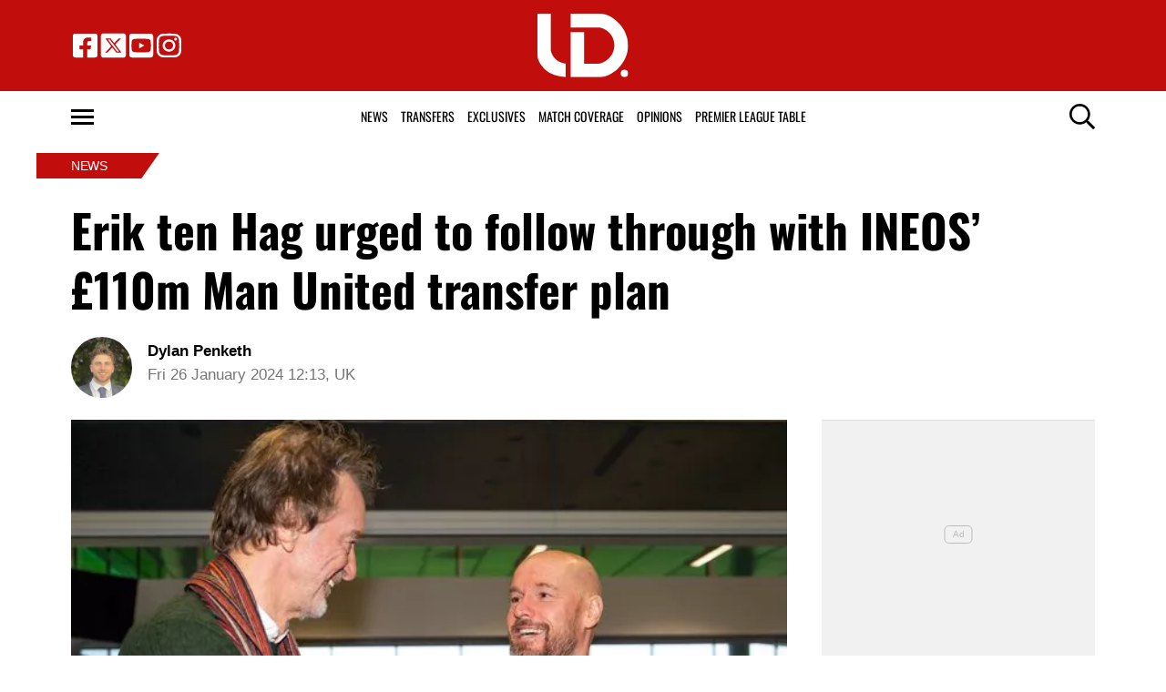

--- FILE ---
content_type: text/html; charset=UTF-8
request_url: https://utddistrict.co.uk/erik-ten-hag-urged-to-follow-through-with-ineos-110m-man-united-transfer-plan/26/01/2024/
body_size: 19381
content:
<!DOCTYPE html>
<html lang="en-US"><head><meta charset="UTF-8"><meta name="viewport" content="width=device-width, initial-scale=1.0, user-scalable=1, minimum-scale=1.0, maximum-scale=5.0, viewport-fit=cover"><link rel="preconnect dns-prefetch" href="https://fonts.gstatic.com/" crossorigin><title>Man Utd: Erik ten Hag urged to follow through with INEOS&#8217; £110m transfer plan</title><style>body{font-family:-apple-system,BlinkMacSystemFont,"Segoe UI",Roboto,Oxygen-Sans,Ubuntu,Cantarell,"Helvetica Neue",sans-serif;font-display:swap;-moz-osx-font-smoothing:grayscale}@font-face { font-family: 'Oswald'; font-style: normal; font-weight: 400; font-display: swap; src: url(https://fonts.gstatic.com/s/oswald/v53/TK3_WkUHHAIjg75cFRf3bXL8LICs1_FvgUE.ttf) format('truetype'); } @font-face { font-family: 'Oswald'; font-style: normal; font-weight: 700; font-display: swap; src: url(https://fonts.gstatic.com/s/oswald/v53/TK3_WkUHHAIjg75cFRf3bXL8LICs1xZogUE.ttf) format('truetype'); } :root{--header-font:"Oswald",sans-serif}h1,h2,h3,h4,h5,h6,.hf{font-family:var(--header-font);font-weight:bold;-moz-osx-font-smoothing:grayscale}:root{--grv-bg:255,255,255;--grv-body:255,255,255;--grv-text:0,0,0;--grv-light-text:118,118,118;--grv-lighter-text:160,160,160;--grv-panel:249,249,249;--grv-panel-bold:241,241,241;--grv-panel-strong:200,200,200;--primary-color:194,13,13;--primary-text:255,255,255;--primary-accent:51,51,51;--secondary-color:51,51,51;--secondary-text:255,255,255;--footer:17,17,17;--link:194,13,13;--link-accent:51,51,51;--menu:51,51,51;--menu-accent:41,41,41;--terms:194,13,13;--header:194,13,13;--header-text:255,255,255;--primary-accent-text:255,255,255;--heading:194,13,13;--grv-topic-title:194,13,13;--terms-text:255,255,255;--menu-text:255,255,255;--menu-accent-text:255,255,255;--footer-text:255,255,255;--button:194,13,13;--button-accent:51,51,51;--button-text:255,255,255;--button-accent-text:255,255,255;}@media (prefers-color-scheme: dark) { :root { --grv-bg:20,20,20;--grv-body:20,20,20;--grv-text:255,255,255;--grv-light-text:140,140,140;--grv-lighter-text:100,100,100;--grv-panel:15,15,15;--grv-panel-bold:5,5,5;--grv-panel-strong:80,80,80;--footer:194,13,13;--link:251,225,34;--link-accent:255,255,255;--menu-accent:41,41,41; }}html{line-height:1.15;-webkit-text-size-adjust:100%}body{margin:0}main{display:block}h1{font-size:2em;margin:.67em 0}hr{box-sizing:content-box;height:0;overflow:visible}pre{font-family:monospace,monospace;font-size:1em}abbr[title]{border-bottom:none;text-decoration:underline;text-decoration:underline dotted}b,strong{font-weight:bolder}code,kbd,samp{font-family:monospace,monospace;font-size:1em}small{font-size:80%}sub,sup{font-size:75%;line-height:0;position:relative;vertical-align:baseline}sub{bottom:-0.25em}sup{top:-0.5em}button,input,optgroup,select,textarea{font-family:inherit;font-size:100%;line-height:1.15;margin:0}button,input{overflow:visible}button,select{text-transform:none}button,[type=button],[type=reset],[type=submit]{-webkit-appearance:button}button::-moz-focus-inner,[type=button]::-moz-focus-inner,[type=reset]::-moz-focus-inner,[type=submit]::-moz-focus-inner{border-style:none;padding:0}button:-moz-focusring,[type=button]:-moz-focusring,[type=reset]:-moz-focusring,[type=submit]:-moz-focusring{outline:1px dotted ButtonText}fieldset{padding:.35em .75em .625em}legend{box-sizing:border-box;display:table;max-width:100%;padding:0;white-space:normal}progress{vertical-align:baseline}[type=number]::-webkit-inner-spin-button,[type=number]::-webkit-outer-spin-button{height:auto}[type=search]{-webkit-appearance:textfield;outline-offset:-2px}[type=search]::-webkit-search-decoration{-webkit-appearance:none}::-webkit-file-upload-button{-webkit-appearance:button;font:inherit}details{display:block}summary{display:list-item}:root{--page-margin:1.6rem;--minus-page-margin:-1.6rem;--page-width:120rem;--grv-ad-sticky:5px;--taboola-h:1000px;--taboola-single-h:390px;--related-h:1538px;--latest-h:3960px}@media(min-width: 500px){:root{--taboola-h:790px;--taboola-single-h:350px}}@media(min-width: 576px){:root{--related-h:1155px;--latest-h:1440px;--taboola-h:810px;--taboola-single-h:370px}}@media(min-width: 768px){:root{--page-margin:2.5rem;--minus-page-margin:-2.5rem;--related-h:1386px;--latest-h:1729px;--taboola-h:940px;--taboola-single-h:450px}}@media(min-width: 992px){:root{--page-margin:3.8rem;--minus-page-margin:-3.8rem;--taboola-h:840px;--taboola-single-h:380px}}@media(min-width: 1200px){:root{--taboola-h:1000px;--taboola-single-h:460px}}h1,h2,h3,h4,h5,h6{line-height:1.3}h1 a,h2 a,h3 a,h4 a,h5 a,h6 a{font-family:inherit}a{color:rgb(var(--grv-text))}.caption{position:absolute;right:0;bottom:0;background:rgba(var(--grv-text), 0.4);color:rgb(var(--grv-body));display:inline-block;text-align:right;padding:.25em}figcaption{color:rgb(var(--grv-light-text));font-size:.8em;font-style:italic}.banner-grad{background:linear-gradient(to bottom, rgba(0, 0, 0, 0.5) 0%, rgba(0, 0, 0, 0.25) 100%);position:absolute;top:0;left:0;right:0;bottom:0}.post-meta{display:flex;align-items:center;gap:.5em;line-height:1}.post-meta svg{width:1em;height:1em;display:block;flex:0 0 1em}.post-date{color:rgb(var(--grv-light-text));position:relative}.post-list .post-date{width:50%;overflow:hidden}.post-list .post-date time{--clamp-height: 1;display:-webkit-box;-webkit-line-clamp:var(--clamp, 1);-webkit-box-orient:vertical;overflow:hidden;min-height:calc(var(--clamp-height, 1.3em)*var(--clamp, 1))}.post-author a{text-decoration:none}.button{display:inline-block;border-radius:.25em;text-decoration:none;padding:.5em 1em;white-space:nowrap;text-align:center;color:rgb(var(--button-text));background-color:rgb(var(--button))}.input-group{border-radius:1em 0 0 1em;display:flex;align-items:center;background:rgb(var(--grv-body));padding-left:1em;gap:1em}.input-group svg{display:block;width:2em;height:2em}.input-group input[type=text]{flex:1;outline:0;border:none;background:rgb(var(--grv-body));color:rgb(var(--grv-text))}.input-group button{padding:1em 2em;text-transform:uppercase;background:rgb(var(--button));color:rgb(var(--button-text));border-width:0}.wp-block-getty-images-media>div,.wp-block-image>div{position:relative}article a img{width:100%;height:100%;object-fit:cover}.wp-block-getty-images-media img,.wp-block-image img,img.size-full,img.size-large,.single-article>p>img{max-width:100% !important;height:auto;display:block;margin:0 auto}.wp-block-gallery{display:block}.videoData{display:none}#sidebar .GRVMpuWrapper,#sidebar .GRVAd{margin:2em auto}#sidebar .GRVMpuWrapper .GRVAd{margin:0 auto}.GRVAd.leaderboard-fixed{transform:translateY(300px) !important}.GRVAd.leaderboard-fixed.GRVAdHidden .GRVAdWrap{transform:translateY(0) !important}.GRVAd.leaderboard-fixed:not(.GRVAdHidden) .GRVAdWrap{transform:translateY(-300px) !important}body .GRVMpuWrapper{background:rgb(var(--grv-panel-bold))}body .GRVAdBG{background:rgba(var(--grv-body), 0.8)}body .GRVAdBBG{fill:rgba(var(--grv-body), 0.8)}body .GRVAd[data-ad-type=inimage]{padding:0 !important;margin:0;box-sizing:content-box;position:absolute;width:100%;bottom:0;z-index:2;background:none;border-bottom-width:0}body .GRVAd[data-ad-type=inimage]>div{transform-origin:top left;margin:0 auto}body .GRVAd[data-ad-type=inimage] iframe{margin:0 !important}.grv-revcontent>:first-child{background:#fff}.post-list a{text-decoration:none}.post-list h2{font-size:1.4em;letter-spacing:-0.4px;margin:.5em 0}.post-list>article:first-of-type{margin-top:0 !important}.post-list>:last-child{margin-bottom:0 !important}.post-list .topic-title+h2{margin-top:0 !important}.post-list article{margin:2em 0}.post-list .article-content:not(.inline)>:first-child{margin-top:0 !important}.post-list .article-content:not(.inline)>:last-child{margin-bottom:0 !important}.post-list .article-image{height:0;padding-bottom:56.25%;position:relative;background-color:rgb(var(--grv-panel-bold))}.post-list .article-image>a,.post-list .article-image img{display:block;width:100%;height:100%;position:absolute}.post-list .article-image img{object-fit:cover}.post-list .article-excerpt{color:rgb(var(--grv-light-text))}.post-list .no-posts p{font-size:1.6em}.post-list .topic-title{line-height:1;margin-top:.25em;margin-bottom:.25em}.post-list .topic-title a{color:rgb(var(--grv-topic-title));font-weight:700}@media(min-width: 768px){.content-panel:not(.content-list) .post-list .topic-title a{font-size:.8571428571em}}.related-list h2{margin:.5em 0;--clamp: 3;display:-webkit-box;-webkit-line-clamp:var(--clamp, 1);-webkit-box-orient:vertical;overflow:hidden;min-height:calc(var(--clamp-height, 1.3em)*var(--clamp, 1))}.related-list .article{margin:0}.related-list .article-content{margin-top:.7em}@media(min-width: 576px){.related-list .is-feature .article-image>a{position:absolute;display:block;left:0;right:0;top:0;bottom:0;border:3px solid rgb(var(--terms));border-radius:.5em;overflow:hidden;box-sizing:border-box}}.related-list .terms{padding-top:1em}.sidebar .related-list .terms{font-size:.8em}.related-list .terms>div{margin-left:-2em}.related-list .terms a{padding-left:3.5em;padding-right:1.5em}.related-list .terms a:hover{background:rgb(var(--terms))}.related-list .terms span{padding-left:0;padding-right:0}#dots-svg circle{fill:rgb(var(--grv-body))}.load-list{position:relative;overflow:hidden}.load-list:before{position:absolute;display:flex;align-items:center;justify-content:center;content:"";font-size:3em;background-color:rgb(var(--grv-panel-bold));inset:0;border-radius:.33em;color:rgb(var(--grv-body));font-weight:bold;text-align:center;padding:1em;margin:0 var(--page-margin)}.load-list .loading{position:absolute;display:block;top:50%;left:50%;transform:translate(-50%, -50%);opacity:.75}.load-list .article-details{height:1em}#sidebar .article-details{display:flex;gap:1em}#sidebar .related-list{overflow:hidden;display:grid;grid-template-columns:1fr;gap:2em}.archive-list .article-content{margin:1em var(--page-margin);font-size:1.4em}.archive-list .article-content p{font-size:.95em}.archive-list .article-details{display:flex;align-items:center;gap:1em;margin-top:1em}.latest-posts.title>:first-child{font-size:2.4em}@media(min-width: 576px){.post-list .article-image{border-radius:.5em;overflow:hidden}.load-list:before{margin:0}.archive-list .article{display:flex;gap:2em}.archive-list .article-image{flex:0 0 14em;width:14em;height:14em;padding-bottom:0}.archive-list .article-content{margin:0}}@media(min-width: 768px){.archive-list .article-content p{font-size:.8em}.archive-list .article-details{font-size:.8em}}.author-bio .grv-lp-image{width:12em}.author-social{font-size:1.6em;list-style:none;padding:0;display:flex;justify-content:center;gap:1em}.author-social svg{display:block;width:2em;height:2em}.author-social svg path{fill:rgb(var(--grv-panel-strong))}@media(min-width: 576px){.author-bio .grv-lp-image{width:10em}}@media(min-width: 768px){.author-social{justify-content:unset}}.widget-nn{margin-bottom:1.5em;background:#555}.widget-nn>a{font-size:.9em;display:flex;align-items:center;color:#fff}.widget-nn>a>:last-child{margin:0 1em}.widget-nn img{display:block}html{font-size:62.5%}body{background:rgb(var(--grv-bg));color:rgb(var(--grv-text));font-size:14px;font-size:1.4rem;line-height:1.5;position:relative}.content,#page-header,#hero-header{font-size:1rem;background-color:rgb(var(--grv-body))}@media(min-width: 768px){.content,#page-header,#hero-header{font-size:1.2rem}}.header-spacing>:first-child{margin-top:0 !important}.header-spacing>:last-child{margin-bottom:0 !important}.header-spacing>*{margin:1.5em var(--page-margin)}.header-spacing .terms,.header-spacing #hero{margin-left:0;margin-right:0}#page-header{padding-bottom:2em}#page-header.has-hero{padding-top:0 !important;padding-bottom:0 !important}.header-full #page-header{padding-top:2em}@media(min-width: 992px){#page-header{padding-top:2em}}#hero-header{padding-top:2em;padding-bottom:2em}.page-container,.header{position:relative}.content{display:grid;grid-template-areas:"main" "sidebar";grid-template-columns:1fr;padding-top:0;padding-bottom:4em}.grv-page-open+.content{padding-top:2em}@media(max-width: 767px){.header-full .grv-page-open+.content.no-margin{padding-top:0}}@media(max-width: 991px){#page:not(.header-full) .grv-page-open+.content{padding-top:0}}.content.is-single.is-banner{padding-bottom:0}.content.is-single.is-banner+.content{padding-top:4em}@media(min-width: 992px){.content.has-sidebar{grid-template-columns:auto 30rem;grid-template-rows:auto;column-gap:var(--page-margin);padding-right:var(--page-margin)}}.main{max-width:100%;min-width:100%}.main>*{margin:2em var(--page-margin)}@media(min-width: 992px){.has-sidebar .main>*{margin-right:0}}.main>.post-list+.post-list{margin-top:4em}@media(max-width: 767px){.main .banner,.main .banner-deluxe{margin-left:0;margin-right:0}}.main>:first-child{margin-top:0 !important}.main>:last-child{margin-bottom:0 !important}.main .title,.main .pagination{margin-top:4em}.main>.description{font-size:1.4em;margin-top:.5em;margin-bottom:.5em}@media(max-width: 575px){.main .post-list{margin-left:0;margin-right:0}}@media(max-width: 991px){.main .single-article{margin-left:0;margin-right:0}}@media(prefers-color-scheme: dark){body .header-logo a>*.light{display:none}body .header-logo a>*.dark{display:block}}#sidebar .sidebar-inner{position:sticky;top:var(--grv-ad-sticky, 0)}#sidebar .sidebar-inner>:first-child{margin-top:0 !important}@media(max-width: 991px){#sidebar{display:none}}.breadcrumbs a,.terms a{text-decoration:none;color:rgb(var(--grv-text));text-transform:uppercase;letter-spacing:-0.4px;font-weight:700}.breadcrumbs>*,.terms a{font-size:1.2em}.terms{overflow:hidden;padding-right:var(--page-margin)}.terms>div{margin:0 0 -0.24em -1rem}.terms a{display:inline-block !important;margin:0 .25em .2em 0;transform:skewX(-35deg);font-weight:300;color:rgb(var(--terms-text));background-color:rgba(var(--terms), 1);padding:0 var(--page-margin)}.terms span{padding:.25em 1rem;display:block;transform:skewX(35deg)}.terms .topic{color:rgb(var(--grv-text));background-color:rgba(var(--grv-panel-strong), 0.85)}.terms .home{background-color:rgb(var(--grv-text)) !important;color:rgb(var(--grv-body)) !important}.title{margin-top:1em;margin-bottom:1em;display:flex;align-items:center;gap:1em;text-transform:uppercase}.title a{color:rgb(var(--grv-text));text-decoration:none}.title>:first-child{margin:0;font-size:2em}body.home .title>:first-child{font-size:2.4em}.title span{flex:1;height:5px;background-color:rgb(var(--heading))}.more-in{font-size:1.6em}@media(min-width: 768px){.more-in{font-size:1.4em}}.page-description{font-size:1.4em}.page-description>:first-child{margin-top:0 !important}.page-description>:last-child{margin-bottom:0 !important}.page-description p{margin:1em 0}.page-description a:not(.button),.grv-lp a:not(.button){color:rgb(var(--link))}.search-page-form{font-size:1.2em}.search-page-form .input-group,.search-page-form .input-group input{background-color:rgb(var(--grv-panel-bold))}.search-page-form svg path{fill:rgb(var(--grv-text))}.search-form,.banner-container,.gutter-container,.mega-menu{display:none}@media(min-width: 1200px){#page{margin:0 auto;max-width:var(--page-width)}}.page-footer{color:rgb(var(--footer-text));background-color:rgb(var(--footer))}.footer{margin:0 auto;max-width:var(--page-width);padding:2em var(--page-margin) 10rem;box-sizing:border-box}.footer>div:first-child{display:grid;column-gap:2em}.footer>div:first-child>div{padding:1em}.footer ul,.footer ol{list-style:none;padding:0}.footer svg,.footer img{display:block;margin:0 auto}.footer a{color:rgb(var(--footer-text))}.footer-logo>a:first-child{margin-bottom:2em}.footer-logo a{display:block}.footer-social{text-align:center}.footer-social ul{line-height:1;display:flex;justify-content:center;align-items:center;flex-wrap:wrap}.footer-social ul a{display:block;margin:.25em .5em}.footer-social ul svg{width:2em;height:2em}.footer-menu ul{margin:0}.footer-menu ul li{padding:.25em 0;border-bottom:1px solid rgba(var(--footer-text), 0.1)}.footer-menu ul li:before{content:"›";font-size:1.2em;padding-right:.5em}.footer-menu ul li:last-child{border-bottom-width:0}.footer-menu ul li a{text-transform:uppercase;font-size:.9em;text-decoration:none}.footer-menu ul li button{color:rgb(var(--footer-text, #fff));text-transform:uppercase;font-size:.9em;cursor:pointer;background:none;border:none;padding:0}.footer-grv li{text-align:center;line-height:1.6}.footer-grv ul{margin:0}.footer-grv .grv-logo>*{height:auto;margin-top:.5em;margin-bottom:.5em}.grv-sustain{margin:1em auto}.grv-sustain a{display:flex;align-items:center;justify-content:center;gap:.75em;font-size:.8em}.grv-sustain svg{margin:0}.footer-menu .menu li{display:none}.footer-menu .menu li.menu-item{display:list-item}@media(max-width: 359px){.footer svg,.footer img{max-width:100%}}@media(min-width: 360px){.footer>div>div{padding:1em 2em}.footer-logo svg,.footer-logo img{max-width:270px;max-height:130px}.footer-grv svg,.footer-grv img{max-width:26rem}}@media(min-width: 768px){.footer{padding-bottom:14rem}}@media(min-width: 992px){.footer>div{grid-template-columns:repeat(3, 1fr)}.footer-social{text-align:left}.footer-social ul{justify-content:flex-start}}@media(min-width: 1200px){.footer-logo a{text-align:left}}.article-related{overflow:hidden;display:grid;grid-template-columns:1fr}@media(min-width: 992px){.related-content,.related-title,.article-related{display:none}}.article-meta-img{position:relative;width:4em;height:4em;border-radius:100%;overflow:hidden;grid-area:a;gap:1em}.article-meta-img img{position:absolute;top:0;left:0;width:100%;height:100%;object-fit:cover}.article-meta{display:grid;grid-template-areas:"a b" "a c";grid-template-columns:4em auto;column-gap:1em}.article-meta.modified{row-gap:.25em}.article-meta .post-author{font-weight:bold}.article-meta .post-date{line-height:1.2}.article-meta time{display:block}.article-title{font-size:1em !important}.article-title h1{font-size:3.84em;margin:0}.single-title{padding-bottom:2em}.single-article .article-cats{font-size:1em;margin-top:2em;margin-bottom:2em}.single-article .article-cats .terms{margin-left:var(--minus-page-margin)}.single-article .article-meta{font-size:1.4em;margin-top:1em;margin-bottom:1em}.article-meta .post-author{font-weight:bold}.featured-img{font-size:1em !important;position:relative;margin-top:0 !important;height:0;padding-bottom:56.25%}.featured-img img{object-fit:cover;width:100%;height:100%;position:absolute}.single-article>*{font-size:1.6em;margin:1.5em var(--page-margin);overflow-wrap:break-word}.single-article>.title{font-size:1em}.single-article>*:first-child{margin-top:0}.single-article>*:last-child{margin-bottom:0}.single-article>h2,.single-article>h3,.single-article>h4,.single-article>h5,.single-article>h6{margin-top:2em}.single-article>h2{font-size:2.4em;margin-bottom:1em}.single-article>h3{font-size:2em;margin-bottom:1.2em}.single-article .article-sharing{font-size:1.4em}.single-article .breadcrumbs{font-size:1em}.single-article>figure,.single-article .article-feedback,.single-article .author-bio,.single-article .carousel,.single-article .featured-img{margin-left:0;margin-right:0}.single-article figcaption,.single-article .wp-block-table{margin-left:var(--page-margin);margin-right:var(--page-margin)}.single-article .author-bio{font-size:1em}.single-article .author-bio img{border-radius:100%;width:9em;height:9em}.single-article>p a:not(.button),.single-article ul a:not(.button){color:rgb(var(--link))}.single-article .inline-links{padding:0;margin-top:2em;margin-bottom:2em}.single-article .inline-links li{list-style:none;padding:0;margin:1em 0}.single-article .inline-links.multi li{margin:1em}.single-article .inline-links svg{display:inline-block;width:1.2em;height:1.2em;margin-right:.5em;vertical-align:middle}.single-article>.GRVAd,.single-article .GRVMpuWrapper{margin:3em auto}.single-article iframe{max-width:100%;margin:0;border:none}.single-article .wp-block-embed.wp-has-aspect-ratio{position:relative}.single-article .wp-block-embed.wp-has-aspect-ratio .wp-block-embed__wrapper>*{position:absolute;top:0;left:0;width:100%;height:100%}.single-article .wp-has-aspect-ratio .wp-block-embed__wrapper{padding-bottom:56.25%}.single-article .wp-embed-aspect-21-9 .wp-block-embed__wrapper{padding-bottom:42.86%}.single-article .wp-embed-aspect-16-9 .wp-block-embed__wrapper{padding-bottom:56.25%}.single-article .wp-embed-aspect-4-3 .wp-block-embed__wrapper{padding-bottom:56.25%}.single-article .wp-embed-aspect-1-1 .wp-block-embed__wrapper{padding-bottom:56.25%}@media(min-width: 576px){.single-article .GRVVideo,.single-article .GRVPrimisVideo{margin-left:var(--page-margin);margin-right:var(--page-margin)}.single-article .author-bio img{width:12em;height:12em}}@media(min-width: 992px){.single-article>*,.single-article figcaption,.single-article .GRVVideo,.single-article .GRVPrimisVideo{margin-left:0;margin-right:0}.single-article .wp-block-table{margin-left:2em;margin-right:2em}.main .single-article.short-sidebar{margin-bottom:0}.single-article.short-sidebar>*:last-child{margin-bottom:0}}#list-arrow-svg path{fill:rgb(var(--link))}.article-tags{font-size:1em;margin:2em 0}@media(min-width: 992px){.article-tags{margin-left:var(--minus-page-margin)}}.terms.has-primary .topic:not(.primary){background-color:rgba(var(--grv-panel-strong), 0.4)}.carousel-title,.related-title,.latest-title{font-size:1.2em !important}.latest-posts.more-in{text-align:center}.wp-block-table table{margin:0 auto}.wp-block-table td{padding:.25em .5em;font-size:.9em;background:rgba(var(--primary-color), 0.25)}.wp-block-table:not(.horiz) tr:first-child td,.wp-block-table.horiz td:first-child{background:rgb(var(--primary-color));color:rgb(var(--primary-text))}.article-related.related-list{height:var(--related-h)}.latest-posts.post-list{height:var(--latest-h)}.GRVPrimisVideo .GRVVideo-wrapper{min-height:var(--primis-height, 169px)}.article-sharing{display:flex;align-items:center;justify-content:center;gap:.75em;flex-wrap:wrap}.article-sharing a,.article-sharing svg{display:block}.article-sharing svg{width:2em;height:2em}.sharing-svg path{fill:rgb(var(--link))}.article-follow{text-align:center;font-size:.8em}.article-follow>*{display:inline-flex;border-radius:1.25em;padding:0 1.25em;border:2px solid rgb(var(--link));height:2.5em;line-height:2.5em;overflow:hidden}.article-follow>*:before{content:attr(data-txt);color:rgb(var(--grv-text));font-family:var(--header-font);font-weight:bold;font-size:1.6em}@media(min-width: 576px){.article-follow>*:before{content:attr(data-ltxt);padding-right:.25em;font-size:1.8em}}.see-more{position:relative;overflow:hidden;width:100%;max-width:500px;margin:0 auto;height:21.2rem}.see-more.instagram{height:40rem}.see-more.tiktok{height:30rem}.see-more>figure{margin:0}.see-more>:not(figure){position:absolute;font-size:.75em;left:0;right:0}.see-more .see-more-overlay{background:linear-gradient(180deg, rgba(255, 255, 255, 0) 0%, rgb(255, 255, 255) 100%);height:10rem;bottom:2em}.see-more .see-more-label{bottom:0}.see-more-wrapper>input{display:none}.see-more-wrapper>input:checked+.see-more{height:auto !important}.see-more-wrapper>input:checked+.see-more>:not(figure){display:none}.see-more-label label{line-height:1;padding:.5em 1em;text-align:center;background-color:#fff;color:#767676;position:absolute;bottom:0;left:0;right:0;cursor:pointer;display:block;font-weight:bold}.separator{display:flex;align-items:center;justify-content:center;position:relative}.separator:before{border-bottom:5px solid rgb(var(--heading));content:"";display:block;position:absolute;width:100%}.separator:after{content:attr(data-txt);font-family:var(--header-font);font-size:1.5em;font-weight:bold;background:rgb(var(--grv-body));padding:0 10px;white-space:nowrap;position:relative}.p-sep .main{margin:-10px 0}.grv-taboola{height:var(--taboola-h);overflow:auto}.grv-taboola.taboola-single{height:var(--taboola-single-h)}@media(max-width: 575px){.grv-taboola:not(.grv-outbrain){margin-left:0 !important;margin-right:0 !important}}@media(prefers-color-scheme: dark){.grv-taboola *{color:rgb(var(--grv-text)) !important}}.single-article .simpletoc-title{margin-top:1em;margin-bottom:0}.simpletoc-list{list-style:none;border-left:3px solid rgba(0,0,0,.1);background:rgba(0,0,0,.01);padding:1em 0 1em 2em}.simpletoc-list li{margin-bottom:.5rem}.simpletoc-list li::before{content:"▪";color:rgb(var(--link));display:inline-block;width:1em;margin-left:-1em}.simpletoc-list li a{font-family:var(--header-font);-moz-osx-font-smoothing:grayscale}.inf-scroll #page>main>.content .extra-content{display:none}.inf-scroll #page>main>.content .extra-content:last-child{display:block;font-size:1em;width:0;height:0;overflow:hidden;margin-bottom:-2em}.inf-scroll #page>main>.content .extra-content:last-child>*{display:none}.inf-scroll-page{background-color:rgb(var(--grv-body))}.inf-scroll-page .GRVVideo,.inf-scroll-page .GRVMultiVideo{display:none}.carousel{font-size:1em;background:rgb(var(--grv-panel-bold))}.carousel .post-list .article-image{background-color:rgb(var(--grv-panel-strong))}.carousel>div:first-child{position:relative}.carousel .hide{display:none}@media(min-width: 992px){.carousel{margin-left:var(--minus-page-margin) !important}}.carousel-sep{margin:2em 0 1em}.carousel-sep+.carousel-title{margin-top:0}.carousel-sep:before{display:none}.carousel-sep:after{font-size:.8em}.c-list{height:216px;display:flex;padding:1em 1em 1em var(--page-margin)}@media(min-width: 576px){.c-list{height:226px}}@media(min-width: 768px){.c-list{height:265px}}.c-ad .GRVMpuWrapper{width:300px;height:250px;min-height:250px;margin:0 auto}.c-ad .GRVAd{width:300px;height:250px;overflow:hidden;background:rgb(var(--grv-panel))}.c-mobile{padding:2em 0}.c-desktop{display:none}@media(min-width: 768px){.c-mobile{display:none}.c-desktop{display:block}.c-has-mpu .loading{left:calc(300px + var(--page-margin)*2);transform:translate(0, -50%)}}.GRVMultiVideo{max-width:660px;background-color:rgb(var(--grv-panel));margin-left:auto !important;margin-right:auto !important;min-height:var(--grv-video-h);--grv-video-h:390px}.GRVMultiVideo ins{display:block;width:1px;height:1px}.GRVMultiVideo .GRVVideo-wrapper{padding:10px !important;background-color:rgba(0,0,0,0);position:sticky;top:var(--grv-ad-sticky, 0);z-index:999999}@media(min-width: 360px){.GRVMultiVideo{--grv-video-h:410px}}@media(min-width: 430px){.GRVMultiVideo{--grv-video-h:420px}}@media(min-width: 450px){.GRVMultiVideo{--grv-video-h:440px}}@media(min-width: 470px){.GRVMultiVideo{--grv-video-h:450px}}@media(min-width: 490px){.GRVMultiVideo{--grv-video-h:460px}}@media(min-width: 510px){.GRVMultiVideo{--grv-video-h:470px}}@media(min-width: 540px){.GRVMultiVideo{--grv-video-h:490px}}@media(min-width: 576px){.GRVMultiVideo{--grv-video-h:550px}}@media(min-width: 576px){.archive-list:not(.panel-a) .article{display:grid;grid-template-columns:14em auto}.archive-list .article-image{width:auto;height:100%}.archive-list .article-image:after{content:"";display:block;padding-bottom:56.25%}}@media(min-width: 768px){.archive-list:not(.panel-a) .article{grid-template-columns:18em auto}}.topic-title{text-transform:uppercase}.archive-list .article-content{display:flex;flex-direction:column;gap:.25em}.archive-list .article-content>*{margin:0 !important}.archive-list .article-content>.article-details{margin:.5em 0 !important}.archive-list h2,.archive-list .article-excerpt{flex:1}.archive-list .article-excerpt>:first-child{margin-top:0 !important}.archive-list .article-excerpt>:last-child{margin-bottom:0 !important}.post-list .article-image{border-radius:0 !important}.flyout-menu.mob-hide{display:none}.flyout-menu .sub-menu{display:none}@media(min-width: 768px){.header-main,.header-fix,.mega-menu,.flyout-menu,.footer{font-size:1.1em}}.header{z-index:1000000 !important}.header ul{list-style:none;padding:0;margin:0;display:flex;align-items:center;gap:1em}.header a,.header svg,.header img{display:block}.header a{text-decoration:none}.header-grid{align-items:center;display:flex;margin:0 auto;max-width:var(--page-width);padding:1em var(--page-margin);box-sizing:border-box}.header-side{flex:1}.header-side svg{width:2em;height:2em}.header-side:last-child{display:flex;justify-content:flex-end}.header-logo a>*{height:var(--header-logo-height, 2em);width:auto}@media(max-width: 991px){.header-socials{display:none}}@media(min-width: 992px){.header-search,.header-button{display:none}}.header-main{background-color:rgb(var(--header));color:rgb(var(--header-text));--header-menu-icon: var(--header-text)}@media(min-width: 992px){.header-main{--header-logo-height: 4.5em}}.header-standard-wrapper{--header-standard-height: 4em;height:var(--header-standard-height);position:relative}@media(max-width: 991px){.header-standard-wrapper{display:none}}.header-standard{width:100%;height:var(--header-standard-height);background:rgb(var(--grv-body));color:rgb(var(--grv-text));--header-menu-icon: var(--grv-text)}.header-standard .header-grid{padding-top:0;padding-bottom:0}.header-standard .header-search{display:block !important}.header-menu{font-family:var(--header-font);text-transform:uppercase}.header-menu>.menu{gap:0}.header-menu>.menu>li{height:var(--header-standard-height);line-height:var(--header-standard-height)}.header-menu>.menu>li>a{padding:0 .5em}.header-menu>.menu>li:hover>a{box-shadow:inset 0 -5px 0 0 rgb(var(--header))}.header-fix{background-color:rgb(var(--header));color:rgb(var(--header-text));--header-menu-icon: var(--header-text);position:fixed;top:0;width:100%;z-index:9;height:4em;transform:translateY(-5em);transition:transform .5s ease-in-out;line-height:1}.header-wrapper{position:relative}.header-sticky .header-standard{transform:translateY(-12em);position:fixed;z-index:1}.header-sticky .header-fix{transform:translateY(0)}.subheader-sticky .header-fix:after{display:none}.subheader-sticky .header-standard:after{display:block}.subheader-sticky .header-standard{transform:translateY(-2.8em);transition:transform .5s ease-in-out}.subheader-parked:not(.header-menu-open) .header-standard{transform:translateY(-12em)}.header-fix:after,.header-standard:after,.mega-menu:after{background:linear-gradient(180deg, rgba(0, 0, 0, 0.25) 0%, rgba(0, 0, 0, 0) 100%);content:"";height:10px;position:relative;z-index:1}@media(prefers-color-scheme: dark){.header-fix:after,.header-standard:after,.mega-menu:after{background:linear-gradient(180deg, rgba(255, 255, 255, 0.25) 0%, rgba(255, 255, 255, 0) 10%)}}.header-fix:after{display:block}.mega-menu:after{display:block}.header-menu-icon{width:1.8em;height:1.7rem;cursor:pointer;position:relative;outline:none}.header-menu-icon>div,.header-menu-icon:before,.header-menu-icon:after{content:"";position:absolute;width:100%;left:0;height:3px;background:rgb(var(--header-menu-icon));transition:all .32s}.header-menu-icon>div{top:7px}.header-menu-icon:before{top:0}.header-menu-icon:after{bottom:0}.header-search{cursor:pointer}.header-search svg path{fill:rgb(var(--header-menu-icon))}.footer-logo>a svg,.footer-logo>a img{width:100% !important;height:auto !important;max-width:130px !important}.footer-grv li:first-child{font-size:1.4em;font-family:var(--header-font)}.footer-grv svg,.footer-grv img{width:100% !important;height:auto !important;margin:.5em auto;max-width:4em !important}.utddistrict-company-details li{margin:0 0 10px}:root{--grv-ad-sticky: 71px}@media(min-width: 768px){:root{--grv-ad-sticky: 82px}}@media(min-width: 992px){.header-full #page-header{padding-top:1em}.grv-page-open+.content{padding-top:1em}}.page-description{font-family:var(--header-font);text-align:center}.title{justify-content:center;position:relative}.title>span{display:none}.title:before{background:rgb(var(--primary-color));height:5px;position:absolute;content:"";top:50%;transform:translateY(-50%);width:100%}.title a{color:rgb(var(--primary-text))}.title>:first-child{background:rgb(var(--primary-color));color:rgb(var(--primary-text));display:inline-block;padding:.25em .75em;text-transform:uppercase;transform:skewX(-15deg)}.breadcrumbs{margin-bottom:0}body.home .title>:first-child{font-size:2em}.featured-img{background-color:rgb(var(--grv-panel))}.featured-img:has(script){padding-bottom:0 !important;height:auto !important}smartframe-embed{margin-left:0 !important;margin-right:0 !important}.article-title{font-size:1.1em !important}.article-title h1{font-size:2.4em}@media(min-width: 768px){.article-title h1{font-size:3.84em}}.single-article .terms .home{display:none !important}</style><link rel="preload" href="https://utddistrict.co.uk/wp-content/themes/grv-media/css/deferred-carousel-custom.css?ver=1.20.16" as="style" onload="this.onload=null;this.rel='stylesheet'"><noscript><link rel="stylesheet" href="https://utddistrict.co.uk/wp-content/themes/grv-media/css/deferred-carousel-custom.css?ver=1.20.16"></noscript><link rel="preload" href="https://utddistrict.co.uk/wp-content/themes/utddistrict/css/deferred.css?ver=1.0.13" as="style" onload="this.onload=null;this.rel='stylesheet'"><noscript><link rel="stylesheet" href="https://utddistrict.co.uk/wp-content/themes/utddistrict/css/deferred.css?ver=1.0.13"></noscript><link rel="preload" href="https://utddistrict.co.uk/wp-content/themes/grv-media/css/megamenu.css?ver=1.20.16" as="style" onload="this.onload=null;this.rel='stylesheet'"><noscript><link rel="stylesheet" href="https://utddistrict.co.uk/wp-content/themes/grv-media/css/megamenu.css?ver=1.20.16"></noscript><style>img:is([sizes="auto" i], [sizes^="auto," i]) { contain-intrinsic-size: 3000px 1500px }</style><script type="application/ld+json">{"@context":"http://schema.org","@graph":[{"@type":"NewsMediaOrganization","@id":"https://utddistrict.co.uk/#organization","name":"UtdDistrict","url":"https://utddistrict.co.uk/","sameAs":["https://www.facebook.com/UtdDistrict","https://twitter.com/UtdDistrict","https://youtube.com/@utddistrict","https://www.instagram.com/utddistrict_","https://www.tiktok.com/@utddistrict"],"logo":{"@type":"ImageObject","@id":"https://utddistrict.co.uk/#logo","inLanguage":"en-US","url":"https://utddistrict.co.uk/wp-content/uploads/2022/12/ud-logo-website-1-1.png","contentUrl":"https://utddistrict.co.uk/wp-content/uploads/2022/12/ud-logo-website-1-1.png","width":"320","height":"223","caption":"UtdDistrict"},"image":{"@id":"https://utddistrict.co.uk/#logo"}},{"@type":"WebSite","@id":"https://utddistrict.co.uk/#website","url":"https://utddistrict.co.uk/","name":"UtdDistrict","description":"Complete Manchester United coverage.","inLanguage":"en-US","publisher":{"@id":"https://utddistrict.co.uk/#organization"}},{"@type":"Person","@id":"https://utddistrict.co.uk/#/schema/person/27","name":"Dylan Penketh","url":"https://utddistrict.co.uk/author/dylan/","description":"Dylan Penketh is the Director of UtdDistrict. Having grown up watching all forms of sport, Dylan became an avid Manchester United fan as a young boy, and has barely missed a fixture since.\r\n\r\nDylan has worked on dedicating himself to covering Manchester United for over a decade, and once he joined UtdDistrict in March 2020, he took over all operations and helped grow the brand into what it is today.\r\n\r\nDylan has worked alongside some of the UK's biggest sporting networks, such as BBC Sport, The Athletic, and Ladbible Group. He also regularly hosts daily football talk shows on DR Sports and United View TV.\r\n\r\nDylan holds a BSc in Psychology from Loughborough University, having graduated with 2:1 honours in July 2023.","email":"dylan@utddistrict.co.uk","sameAs":[],"image":{"@type":"ImageObject","@id":"https://utddistrict.co.uk/#personlogo","inLanguage":"en-US","url":"https://secure.gravatar.com/avatar/39c68610e48680d1ad4662e71a2eb5bd?s=300&d=mm&r=g","contentUrl":"https://secure.gravatar.com/avatar/39c68610e48680d1ad4662e71a2eb5bd?s=300&d=mm&r=g","caption":"Dylan Penketh"}},{"@type":"ImageObject","@id":"https://utddistrict.co.uk/erik-ten-hag-urged-to-follow-through-with-ineos-110m-man-united-transfer-plan/26/01/2024/#primaryimage","inLanguage":"en-US","url":"https://utddistrict.co.uk/wp-content/uploads/2024/01/0_GettyImages-1909078311.webp","contentUrl":"https://utddistrict.co.uk/wp-content/uploads/2024/01/0_GettyImages-1909078311.webp","width":615,"height":409,"caption":""},{"@type":"WebPage","@id":"https://utddistrict.co.uk/erik-ten-hag-urged-to-follow-through-with-ineos-110m-man-united-transfer-plan/26/01/2024/#webpage","url":"https://utddistrict.co.uk/erik-ten-hag-urged-to-follow-through-with-ineos-110m-man-united-transfer-plan/26/01/2024/","name":"Erik ten Hag urged to follow through with INEOS&#8217; \u00a3110m Man United transfer plan","isPartOf":{"@id":"https://utddistrict.co.uk/#website"},"datePublished":"2024-01-26T12:13:04+00:00","dateModified":"2024-01-26T12:13:05+00:00","description":"Erik ten Hag has been urged to stick with INEOS\u2019 transfer plan to sell Antony and bring in Michael Olise for Manchester United next summer....","breadcrumb":{"@id":"https://utddistrict.co.uk/erik-ten-hag-urged-to-follow-through-with-ineos-110m-man-united-transfer-plan/26/01/2024/#breadcrumb"},"inLanguage":"en-US","primaryImageOfPage":{"@id":"https://utddistrict.co.uk/erik-ten-hag-urged-to-follow-through-with-ineos-110m-man-united-transfer-plan/26/01/2024/#primaryimage"}},{"@type":"NewsArticle","@id":"https://utddistrict.co.uk/erik-ten-hag-urged-to-follow-through-with-ineos-110m-man-united-transfer-plan/26/01/2024/#article","isPartOf":{"@id":"https://utddistrict.co.uk/erik-ten-hag-urged-to-follow-through-with-ineos-110m-man-united-transfer-plan/26/01/2024/#webpage","@type":"WebPage"},"headline":"Erik ten Hag urged to follow through with INEOS&#8217; \u00a3110m Man United transfer plan","datePublished":"2024-01-26T12:13:04+00:00","dateModified":"2024-01-26T12:13:05+00:00","mainEntityOfPage":{"@id":"https://utddistrict.co.uk/erik-ten-hag-urged-to-follow-through-with-ineos-110m-man-united-transfer-plan/26/01/2024/#webpage"},"publisher":{"@id":"https://utddistrict.co.uk/#organization"},"keywords":["Antony","Erik ten Hag","Main Article","Manchester United","Sir Jim Ratcliffe"],"articleSection":["News"],"inLanguage":"en-US","copyrightHolder":{"@id":"https://grv.media/#organization"},"author":{"@id":"https://utddistrict.co.uk/#/schema/person/27"},"thumbnailUrl":"https://utddistrict.co.uk/wp-content/uploads/2024/01/0_GettyImages-1909078311-150x150.webp","image":{"@id":"https://utddistrict.co.uk/erik-ten-hag-urged-to-follow-through-with-ineos-110m-man-united-transfer-plan/26/01/2024/#primaryimage"}},{"@type":"BreadcrumbList","@id":"https://utddistrict.co.uk/erik-ten-hag-urged-to-follow-through-with-ineos-110m-man-united-transfer-plan/26/01/2024/#breadcrumb","itemListElement":[{"@type":"ListItem","position":1,"name":"Home","item":"https://utddistrict.co.uk/"},{"@type":"ListItem","position":2,"name":"News","item":"https://utddistrict.co.uk/category/news/"},{"@type":"ListItem","position":3,"name":"Erik ten Hag urged to follow through with INEOS&#8217; \u00a3110m Man United transfer plan","item":"https://utddistrict.co.uk/erik-ten-hag-urged-to-follow-through-with-ineos-110m-man-united-transfer-plan/26/01/2024/"}]}]}</script><meta name="robots" content="max-snippet:-1,max-image-preview:large,max-video-preview:-1" /><link rel="canonical" href="https://utddistrict.co.uk/erik-ten-hag-urged-to-follow-through-with-ineos-110m-man-united-transfer-plan/26/01/2024/" /><meta name="description" content="Erik ten Hag has been urged to follow through with INEOS&#8217; £110 million Manchester United transfer plan after Old Trafford acquisition." /><meta property="og:type" content="article" /><meta property="og:locale" content="en_US" /><meta property="og:site_name" content="UtdDistrict" /><meta property="og:title" content="Man Utd: Erik ten Hag urged to follow through with INEOS&#8217; £110m transfer plan" /><meta property="og:description" content="Erik ten Hag has been urged to follow through with INEOS&#8217; £110 million Manchester United transfer plan after Old Trafford acquisition." /><meta property="og:url" content="https://utddistrict.co.uk/erik-ten-hag-urged-to-follow-through-with-ineos-110m-man-united-transfer-plan/26/01/2024/" /><meta property="og:image" content="https://utddistrict.co.uk/wp-content/uploads/2024/01/0_GettyImages-1909078311.webp" /><meta property="og:image:width" content="615" /><meta property="og:image:height" content="409" /><meta property="article:published_time" content="2024-01-26T12:13:04+00:00" /><meta property="article:modified_time" content="2024-01-26T12:13:05+00:00" /><meta name="twitter:card" content="summary_large_image" /><meta name="twitter:creator" content="@Dylyano" /><meta name="twitter:title" content="Erik ten Hag urged to follow through with INEOS&#8217; £110m transfer plan" /><meta name="twitter:description" content="Erik ten Hag has been urged to follow through with INEOS&#8217; £110 million Manchester United transfer plan after Old Trafford acquisition." /><meta name="twitter:image" content="https://utddistrict.co.uk/wp-content/uploads/2024/01/0_GettyImages-1909078311.webp" /><script type="application/ld+json">{"@context":"https://schema.org","@graph":[{"@type":"WebSite","@id":"https://utddistrict.co.uk/#/schema/WebSite","url":"https://utddistrict.co.uk/","name":"UtdDistrict","description":"Complete Manchester United coverage.","inLanguage":"en-US","potentialAction":{"@type":"SearchAction","target":{"@type":"EntryPoint","urlTemplate":"https://utddistrict.co.uk/search/{search_term_string}/"},"query-input":"required name=search_term_string"},"publisher":{"@type":"Organization","@id":"https://utddistrict.co.uk/#/schema/Organization","name":"UtdDistrict","url":"https://utddistrict.co.uk/","sameAs":["https://www.facebook.com/UtdDistrict","https://twitter.com/UtdDistrict","https://www.instagram.com/utddistrict_","https://www.youtube.com/@utddistrict","https://uk.linkedin.com/company/utddistrict"]}},{"@type":"WebPage","@id":"https://utddistrict.co.uk/erik-ten-hag-urged-to-follow-through-with-ineos-110m-man-united-transfer-plan/26/01/2024/","url":"https://utddistrict.co.uk/erik-ten-hag-urged-to-follow-through-with-ineos-110m-man-united-transfer-plan/26/01/2024/","name":"Man Utd: Erik ten Hag urged to follow through with INEOS&#8217; £110m transfer plan","description":"Erik ten Hag has been urged to follow through with INEOS&#8217; £110 million Manchester United transfer plan after Old Trafford acquisition.","inLanguage":"en-US","isPartOf":{"@id":"https://utddistrict.co.uk/#/schema/WebSite"},"breadcrumb":{"@type":"BreadcrumbList","@id":"https://utddistrict.co.uk/#/schema/BreadcrumbList","itemListElement":[{"@type":"ListItem","position":1,"item":"https://utddistrict.co.uk/","name":"UtdDistrict"},{"@type":"ListItem","position":2,"item":"https://utddistrict.co.uk/category/news/","name":"Manchester United News and Breaking Stories"},{"@type":"ListItem","position":3,"name":"Man Utd: Erik ten Hag urged to follow through with INEOS&#8217; £110m transfer plan"}]},"potentialAction":{"@type":"ReadAction","target":"https://utddistrict.co.uk/erik-ten-hag-urged-to-follow-through-with-ineos-110m-man-united-transfer-plan/26/01/2024/"},"datePublished":"2024-01-26T12:13:04+00:00","dateModified":"2024-01-26T12:13:05+00:00","author":{"@type":"Person","@id":"https://utddistrict.co.uk/#/schema/Person/d7570953f6d931978cd838b976cc3eba","name":"Dylan Penketh","sameAs":"https://twitter.com/Dylyano","description":"Dylan Penketh is the Director of UtdDistrict. Having grown up watching all forms of sport, Dylan became an avid Manchester United fan as a young boy, and has barely missed a fixture since.\r\n\r\nDylan has worked on dedicating himself to covering..."}}]}</script><link rel='dns-prefetch' href='//static.smartframe.io' /><link rel='dns-prefetch' href='//www.googletagmanager.com' /><link rel='dns-prefetch' href='//ajax.googleapis.com' /><style id='create-block-smartframe-image-style-inline-css'>.wp-block-create-block-smartframe-image{background-color:#fff;color:#000;padding:2px}.wp-block-create-block-smartframe-image .components-button{border:1px solid var(--wp-components-color-accent, var(--wp-admin-theme-color, #3858e9))}.wp-block-create-block-smartframe-image svg{max-width:120px;margin-bottom:0}.wp-block-create-block-smartframe-image p{font-size:18px;margin-top:0;margin-bottom:10px}.wp-block-create-block-smartframe-image .is-primary{margin-right:10px}.wp-block-create-block-smartframe-image textarea{display:block;width:100%;margin-top:10px;min-height:120px}.wp-block-create-block-smartframe-image code{display:block;border:1px solid;padding:10px;margin-top:10px;min-height:120px;font-size:14px}.wp-block-create-block-smartframe-image .error-embed-code{font-size:12px;color:red}.wp-block-create-block-smartframe-image #sf-preview-embed-code{margin:auto;display:table;margin-top:10px}.wp-block-create-block-smartframe-image .preview-button-container{margin-top:10px}</style><link rel="preload" href="https://utddistrict.co.uk/wp-content/plugins/contact-form-7/includes/css/styles.css?ver=6.0.4" as="style" onload="this.onload=null;this.rel='stylesheet'"><noscript><link rel="stylesheet" href="https://utddistrict.co.uk/wp-content/plugins/contact-form-7/includes/css/styles.css?ver=6.0.4"></noscript><link rel="preload" href="//ajax.googleapis.com/ajax/libs/jqueryui/1.12.1/themes/smoothness/jquery-ui.css?ver=6.7.1" as="style" onload="this.onload=null;this.rel='stylesheet'"><noscript><link rel="stylesheet" href="//ajax.googleapis.com/ajax/libs/jqueryui/1.12.1/themes/smoothness/jquery-ui.css?ver=6.7.1"></noscript><script src="https://static.smartframe.io/embed.js?ver=1.2.4" async></script><script src="https://utddistrict.co.uk/wp-content/themes/grv-media/js/app.js?ver=1.20.16" async></script><script src="https://utddistrict.co.uk/wp-content/themes/utddistrict/js/app.js?ver=1.0.13" async></script><script src="https://utddistrict.co.uk/wp-content/themes/grv-media/js/infinite-scroll.js?ver=1.20.16" async></script><script src="https://www.googletagmanager.com/gtag/js?id=GT-PZX9SXQ" async></script><meta name="generator" content="Site Kit by Google 1.140.0" /><script>window.prop_context = {"page":{"type":"single","tags":["Antony","Erik ten Hag","Main Article","Manchester United","Sir Jim Ratcliffe","News"]}};</script><meta name="theme-color" content="#c20d0d"><script>if(navigator&&navigator.serviceWorker){navigator.serviceWorker.register("/grv-sw-1.js");}</script><meta name="google-site-verification" content="3PWlTIyH790E-sMIxC4jamShqTuegAyDgrf6abuluhw"><script>window.dataLayer=window.dataLayer||[];dataLayer.push({"primary_category_slug": "news","primary_category_name": "News","author": "Dylan Penketh","author_id": "27","post_date": "2024-01-26","tags": ["antony","erik-ten-hag","main-article","manchester-united","sir-jim-ratcliffe"]});</script><link rel="icon" href="/favicon.ico" sizes="32x32"><link rel="icon" href="/icon.svg" type="image/svg+xml"><link rel="apple-touch-icon" href="/apple-touch-icon.png"><link rel="manifest" href="/manifest.webmanifest"><style>.GRVAd,.GRVMpuWrapper{text-align:center;margin-left:auto;margin-right:auto;padding:0}.GRVAd.mobile,.GRVMpuWrapper.mobile{display:none;}.GRVMpuWrapper{max-width:440px;min-height:600px;border-style:solid;border-color:#dddddd;border-width:1px 0;position:relative;background:#f9f9f9}.GRVMpuWrapper .GRVAd{min-height:250px;position:sticky;top:0}.GRVMpuWrapper .GRVAd:before{content:"Ad";position:absolute;top:50%;left:50%;display:inline-block;padding:4px 8px;font-size:10px;color:#bbb;border:1px solid #bbb;border-radius:5px;line-height:1;transform:translateX(-50%) translateY(-50%)}.GRVMpuWrapper .GRVAd>div{position:relative}.GRVMpuWrapper .GRVAd.mobile{top:var(--grv-ad-sticky,20px)}@media (max-width:991px){.GRVAd.mobile,.GRVMpuWrapper.mobile{display:block}#sidebar .GRVAd,.sidebar .GRVAd,.sidebar .GRVMpuWrapper,#sidebar .GRVMpuWrapper{display:none}}</style><link rel="preload" as="script" href="https://prop.utddistrict.co.uk/loader.js?v=2.17.17"><script data-cfasync="false" async src="https://prop.utddistrict.co.uk/loader.js?v=2.17.17"></script><script>window.GRVAdsConfig=window.GRVAdsConfig||{};window.GRVAdsConfig.gptSegmentCallback=function(){return["news "];};window.GRVAdsConfig.skinBreak=1400;window.GRVAdsConfig.skinBreakNarrow=992;window.GRVTimeSinceText = {"year":["year ago","years ago"],"month":["month ago","months ago"],"day":["day ago","days ago"],"hour":["hour ago","hours ago"],"min":["min ago","mins ago"],"now":["Now"]};window.GRVNextArticleText = "\u25bc\u25bc \u00a0 \u00a0 NEXT ARTICLE \u00a0 \u00a0 \u25bc\u25bc";</script></head><body class="post-template-default single single-post postid-9590 single-format-standard header-full header-fixed has-mega-menu cat-news vert-news inf-scroll"> <script>window.dataLayer=window.dataLayer||[];if(location.search){const v=new URLSearchParams(location.search);(["source","medium","campaign"]).forEach(k=>{if(v.get("utm_"+k)){dataLayer["utm_"+k]=v.get("utm_"+k);}})}</script><script async src="https://www.googletagmanager.com/gtag/js?id=G-E90FFRFP60"></script><script>let d={"version":"1.20.16","author":"27:Dylan Penketh","category":"news","post_date":"2024-01-26","context":"web","page_location":location.href};if(document.referrer.match('quicksearchbox')){let u=location.href;let s=u.indexOf('?')!=-1?'&':'?';d.page_location=u+s+'utm_source=google&utm_medium=referral';}function gtag(){dataLayer.push(arguments);}gtag('js',new Date());gtag('config','G-E90FFRFP60',d);</script><script id="pageinfo" class="ga4">if(!/callback=in/.test(window.location.search)){window.dataLayer.push({"event":"pageview","version":"1.20.16","author":"27:Dylan Penketh","category":"news","post_date":"2024-01-26","context":"web","page_location":location.href})}</script><script id="grvchartbeat">window._grvChartbeat=window._grvChartbeat||[];window._grvChartbeat.push({sections:'News',authors:'Dylan Penketh',id:9590});</script><script>if(!/callback=in/.test(window.location.search)){(function(){grvGetChartbeatData=(id)=>{for(let i=_grvChartbeat.length-1;i>=0;i--){if(!id||_grvChartbeat[i].id==id)return _grvChartbeat[i];}};var cbData=grvGetChartbeatData();var _sf_async_config=window._sf_async_config=(window._sf_async_config||{});_sf_async_config.uid=67112;_sf_async_config.domain='co.uk';_sf_async_config.useCanonical=true;_sf_async_config.useCanonicalDomain=true;_sf_async_config.sections=cbData.sections;_sf_async_config.authors=cbData.authors;function loadChartbeat(){var e=document.createElement('script');var n=document.getElementsByTagName('script')[0];e.type='text/javascript';e.async=true;e.src='//static.chartbeat.com/js/chartbeat.js';n.parentNode.insertBefore(e,n);}loadChartbeat();})();}</script> <header class="header"> <div class="header-fix"> <div class="header-grid"> <div class="header-side"> <nav class="header-socials"><ul><li class="facebook"><a class="social-button facebook" href="https://www.facebook.com/UtdDistrict" target="_blank" title="UtdDistrict on Facebook"><svg width="28" height="28" xmlns="http://www.w3.org/2000/svg" viewBox="0 0 448 512"><path fill="#ffffff" d="M400 32H48A48 48 0 0 0 0 80v352a48 48 0 0 0 48 48h137.25V327.69h-63V256h63v-54.64c0-62.15 37-96.48 93.67-96.48 27.14 0 55.52 4.84 55.52 4.84v61h-31.27c-30.81 0-40.42 19.12-40.42 38.73V256h68.78l-11 71.69h-57.78V480H400a48 48 0 0 0 48-48V80a48 48 0 0 0-48-48z"/></svg></a></li><li class="twitter"><a class="social-button twitter" href="https://twitter.com/UtdDistrict" target="_blank" title="UtdDistrict on Twitter"><svg width="28" height="28" viewBox="0 0 512 512" xmlns="http://www.w3.org/2000/svg"><g fill="none" fill-rule="evenodd"><path d="M435.143 28C462.116 28 484 49.884 484 76.857v358.286C484 462.116 462.116 484 435.143 484H76.857C49.884 484 28 462.116 28 435.143V76.857C28 49.884 49.884 28 76.857 28zm-230.564 94.64H108.61l109.254 146.084-111.669 120.635h40.148l89.46-96.646 72.281 96.646h95.968L288.886 235.374l104.348-112.733h-40.147l-82.14 88.74-66.368-88.74zm-11.8 23.548l164.294 219.624h-37.204L155.577 146.188h37.203z" fill="#FFF"/></g></svg></a></li><li class="youtube"><a class="social-button youtube" href="https://youtube.com/@utddistrict" target="_blank" title="UtdDistrict on Youtube"><svg width="28" height="28" xmlns="http://www.w3.org/2000/svg" viewBox="0 0 448 512"><path fill="#ffffff" d="M186.8 202.1l95.2 54.1-95.2 54.1V202.1zM448 80v352c0 26.5-21.5 48-48 48H48c-26.5 0-48-21.5-48-48V80c0-26.5 21.5-48 48-48h352c26.5 0 48 21.5 48 48zm-42 176.3s0-59.6-7.6-88.2c-4.2-15.8-16.5-28.2-32.2-32.4C337.9 128 224 128 224 128s-113.9 0-142.2 7.7c-15.7 4.2-28 16.6-32.2 32.4-7.6 28.5-7.6 88.2-7.6 88.2s0 59.6 7.6 88.2c4.2 15.8 16.5 27.7 32.2 31.9C110.1 384 224 384 224 384s113.9 0 142.2-7.7c15.7-4.2 28-16.1 32.2-31.9 7.6-28.5 7.6-88.1 7.6-88.1z"/></svg></a></li><li class="instagram"><a class="social-button instagram" href="https://www.instagram.com/utddistrict_" target="_blank" title="UtdDistrict on Instagram"><svg width="28" height="28" xmlns="http://www.w3.org/2000/svg" viewBox="0 0 448 512"><path fill="#FFF" d="M224.1 141c-63.6 0-114.9 51.3-114.9 114.9s51.3 114.9 114.9 114.9S339 319.5 339 255.9 287.7 141 224.1 141zm0 189.6c-41.1 0-74.7-33.5-74.7-74.7s33.5-74.7 74.7-74.7 74.7 33.5 74.7 74.7-33.6 74.7-74.7 74.7zm146.4-194.3c0 14.9-12 26.8-26.8 26.8-14.9 0-26.8-12-26.8-26.8s12-26.8 26.8-26.8 26.8 12 26.8 26.8zm76.1 27.2c-1.7-35.9-9.9-67.7-36.2-93.9-26.2-26.2-58-34.4-93.9-36.2-37-2.1-147.9-2.1-184.9 0-35.8 1.7-67.6 9.9-93.9 36.1s-34.4 58-36.2 93.9c-2.1 37-2.1 147.9 0 184.9 1.7 35.9 9.9 67.7 36.2 93.9s58 34.4 93.9 36.2c37 2.1 147.9 2.1 184.9 0 35.9-1.7 67.7-9.9 93.9-36.2 26.2-26.2 34.4-58 36.2-93.9 2.1-37 2.1-147.8 0-184.8zM398.8 388c-7.8 19.6-22.9 34.7-42.6 42.6-29.5 11.7-99.5 9-132.1 9s-102.7 2.6-132.1-9c-19.6-7.8-34.7-22.9-42.6-42.6-11.7-29.5-9-99.5-9-132.1s-2.6-102.7 9-132.1c7.8-19.6 22.9-34.7 42.6-42.6 29.5-11.7 99.5-9 132.1-9s102.7-2.6 132.1 9c19.6 7.8 34.7 22.9 42.6 42.6 11.7 29.5 9 99.5 9 132.1s2.7 102.7-9 132.1z"/></svg></a></li><li class="tiktok"><a class="social-button tiktok" href="https://www.tiktok.com/@utddistrict" target="_blank" title="UtdDistrict on Tiktok"></a></li></ul></nav> <div class="header-button"> <div class="header-menu-icon" aria-label="Menu" role="button" tabindex="0"> <div class="menu-icon-inner"></div> </div> </div> </div> <div> <div class="header-logo"> <a href="https://utddistrict.co.uk" title="UtdDistrict"> <img class="light dark portrait" width="320" height="223"  src="https://utddistrict.co.uk/wp-content/themes/utddistrict/logo/primary-logo.svg?ver=1.0.12" alt="" > </a> </div> </div> <div class="header-side"> <div class="header-search"> <div class="search-container" aria-label="Search" role="button" tabindex="0"> <svg xmlns="http://www.w3.org/2000/svg" viewBox="0 0 512 512"><path fill="#ffffff" d="M508.5 468.9L387.1 347.5c-2.3-2.3-5.3-3.5-8.5-3.5h-13.2c31.5-36.5 50.6-84 50.6-136C416 93.1 322.9 0 208 0S0 93.1 0 208s93.1 208 208 208c52 0 99.5-19.1 136-50.6v13.2c0 3.2 1.3 6.2 3.5 8.5l121.4 121.4c4.7 4.7 12.3 4.7 17 0l22.6-22.6c4.7-4.7 4.7-12.3 0-17zM208 368c-88.4 0-160-71.6-160-160S119.6 48 208 48s160 71.6 160 160-71.6 160-160 160z"/></svg> </div> </div> </div> </div> </div> <div class="header-wrapper"> <div class="header-main"> <div class="header-grid"> <div class="header-side"> <nav class="header-socials"><ul><li class="facebook"><a class="social-button facebook" href="https://www.facebook.com/UtdDistrict" target="_blank" title="UtdDistrict on Facebook"><svg width="28" height="28" xmlns="http://www.w3.org/2000/svg" viewBox="0 0 448 512"><path fill="#ffffff" d="M400 32H48A48 48 0 0 0 0 80v352a48 48 0 0 0 48 48h137.25V327.69h-63V256h63v-54.64c0-62.15 37-96.48 93.67-96.48 27.14 0 55.52 4.84 55.52 4.84v61h-31.27c-30.81 0-40.42 19.12-40.42 38.73V256h68.78l-11 71.69h-57.78V480H400a48 48 0 0 0 48-48V80a48 48 0 0 0-48-48z"/></svg></a></li><li class="twitter"><a class="social-button twitter" href="https://twitter.com/UtdDistrict" target="_blank" title="UtdDistrict on Twitter"><svg width="28" height="28" viewBox="0 0 512 512" xmlns="http://www.w3.org/2000/svg"><g fill="none" fill-rule="evenodd"><path d="M435.143 28C462.116 28 484 49.884 484 76.857v358.286C484 462.116 462.116 484 435.143 484H76.857C49.884 484 28 462.116 28 435.143V76.857C28 49.884 49.884 28 76.857 28zm-230.564 94.64H108.61l109.254 146.084-111.669 120.635h40.148l89.46-96.646 72.281 96.646h95.968L288.886 235.374l104.348-112.733h-40.147l-82.14 88.74-66.368-88.74zm-11.8 23.548l164.294 219.624h-37.204L155.577 146.188h37.203z" fill="#FFF"/></g></svg></a></li><li class="youtube"><a class="social-button youtube" href="https://youtube.com/@utddistrict" target="_blank" title="UtdDistrict on Youtube"><svg width="28" height="28" xmlns="http://www.w3.org/2000/svg" viewBox="0 0 448 512"><path fill="#ffffff" d="M186.8 202.1l95.2 54.1-95.2 54.1V202.1zM448 80v352c0 26.5-21.5 48-48 48H48c-26.5 0-48-21.5-48-48V80c0-26.5 21.5-48 48-48h352c26.5 0 48 21.5 48 48zm-42 176.3s0-59.6-7.6-88.2c-4.2-15.8-16.5-28.2-32.2-32.4C337.9 128 224 128 224 128s-113.9 0-142.2 7.7c-15.7 4.2-28 16.6-32.2 32.4-7.6 28.5-7.6 88.2-7.6 88.2s0 59.6 7.6 88.2c4.2 15.8 16.5 27.7 32.2 31.9C110.1 384 224 384 224 384s113.9 0 142.2-7.7c15.7-4.2 28-16.1 32.2-31.9 7.6-28.5 7.6-88.1 7.6-88.1z"/></svg></a></li><li class="instagram"><a class="social-button instagram" href="https://www.instagram.com/utddistrict_" target="_blank" title="UtdDistrict on Instagram"><svg width="28" height="28" xmlns="http://www.w3.org/2000/svg" viewBox="0 0 448 512"><path fill="#FFF" d="M224.1 141c-63.6 0-114.9 51.3-114.9 114.9s51.3 114.9 114.9 114.9S339 319.5 339 255.9 287.7 141 224.1 141zm0 189.6c-41.1 0-74.7-33.5-74.7-74.7s33.5-74.7 74.7-74.7 74.7 33.5 74.7 74.7-33.6 74.7-74.7 74.7zm146.4-194.3c0 14.9-12 26.8-26.8 26.8-14.9 0-26.8-12-26.8-26.8s12-26.8 26.8-26.8 26.8 12 26.8 26.8zm76.1 27.2c-1.7-35.9-9.9-67.7-36.2-93.9-26.2-26.2-58-34.4-93.9-36.2-37-2.1-147.9-2.1-184.9 0-35.8 1.7-67.6 9.9-93.9 36.1s-34.4 58-36.2 93.9c-2.1 37-2.1 147.9 0 184.9 1.7 35.9 9.9 67.7 36.2 93.9s58 34.4 93.9 36.2c37 2.1 147.9 2.1 184.9 0 35.9-1.7 67.7-9.9 93.9-36.2 26.2-26.2 34.4-58 36.2-93.9 2.1-37 2.1-147.8 0-184.8zM398.8 388c-7.8 19.6-22.9 34.7-42.6 42.6-29.5 11.7-99.5 9-132.1 9s-102.7 2.6-132.1-9c-19.6-7.8-34.7-22.9-42.6-42.6-11.7-29.5-9-99.5-9-132.1s-2.6-102.7 9-132.1c7.8-19.6 22.9-34.7 42.6-42.6 29.5-11.7 99.5-9 132.1-9s102.7-2.6 132.1 9c19.6 7.8 34.7 22.9 42.6 42.6 11.7 29.5 9 99.5 9 132.1s2.7 102.7-9 132.1z"/></svg></a></li><li class="tiktok"><a class="social-button tiktok" href="https://www.tiktok.com/@utddistrict" target="_blank" title="UtdDistrict on Tiktok"></a></li></ul></nav> <div class="header-button"> <div class="header-menu-icon" aria-label="Menu" role="button" tabindex="0"> <div class="menu-icon-inner"></div> </div> </div> </div> <div class="header-logo"> <a href="https://utddistrict.co.uk" title="UtdDistrict"> <img class="light dark portrait" width="320" height="223"  src="https://utddistrict.co.uk/wp-content/themes/utddistrict/logo/primary-logo.svg?ver=1.0.12" alt="" > </a> </div> <div class="header-side"> <div class="header-search"> <div class="search-container" aria-label="Search" role="button" tabindex="0"> <svg xmlns="http://www.w3.org/2000/svg" viewBox="0 0 512 512"><path fill="#ffffff" d="M508.5 468.9L387.1 347.5c-2.3-2.3-5.3-3.5-8.5-3.5h-13.2c31.5-36.5 50.6-84 50.6-136C416 93.1 322.9 0 208 0S0 93.1 0 208s93.1 208 208 208c52 0 99.5-19.1 136-50.6v13.2c0 3.2 1.3 6.2 3.5 8.5l121.4 121.4c4.7 4.7 12.3 4.7 17 0l22.6-22.6c4.7-4.7 4.7-12.3 0-17zM208 368c-88.4 0-160-71.6-160-160S119.6 48 208 48s160 71.6 160 160-71.6 160-160 160z"/></svg> </div> </div> </div> </div> </div> <div class="header-standard-wrapper"> <div class="header-standard"> <div class="header-grid"> <div class="header-side"> <div class="header-menu-icon" aria-label="Menu" role="button" tabindex="0"> <div class="menu-icon-inner"></div> </div> </div> <div class="header-menu"> <ul id="menu-ud-main-menu" class="menu is-mega-menu"><li><a href="https://utddistrict.co.uk/category/news/">News</a><div class="mega-menu"><div class="post-list related-list load-list" data-url="https://utddistrict.co.uk/wp-json/grv-media/v1/posts?category_id=198&latest=1&per_page=6" data-mode="mega-menu"><svg class="loading" width="118" height="36" viewBox="0 0 118 36"><use href="#dots-svg"></use></svg></div><ul class="sub-menu"><li><a class="menu-all" href="https://utddistrict.co.uk/category/news/">All News</a></li></ul></div></li><li><a href="https://utddistrict.co.uk/category/transfers/">Transfers</a><div class="mega-menu"><div class="post-list related-list load-list" data-url="https://utddistrict.co.uk/wp-json/grv-media/v1/posts?category_id=199&latest=1&per_page=6" data-mode="mega-menu"><svg class="loading" width="118" height="36" viewBox="0 0 118 36"><use href="#dots-svg"></use></svg></div><ul class="sub-menu"><li><a class="menu-all" href="https://utddistrict.co.uk/category/transfers/">All Transfers</a></li></ul></div></li><li><a href="https://utddistrict.co.uk/category/exclusives/">Exclusives</a><div class="mega-menu"><div class="post-list related-list load-list" data-url="https://utddistrict.co.uk/wp-json/grv-media/v1/posts?category_id=200&latest=1&per_page=6" data-mode="mega-menu"><svg class="loading" width="118" height="36" viewBox="0 0 118 36"><use href="#dots-svg"></use></svg></div><ul class="sub-menu"><li><a class="menu-all" href="https://utddistrict.co.uk/category/exclusives/">All Exclusives</a></li></ul></div></li><li><a href="https://utddistrict.co.uk/category/match-coverage/">Match Coverage</a><div class="mega-menu"><div class="post-list related-list load-list" data-url="https://utddistrict.co.uk/wp-json/grv-media/v1/posts?category_id=201&latest=1&per_page=6" data-mode="mega-menu"><svg class="loading" width="118" height="36" viewBox="0 0 118 36"><use href="#dots-svg"></use></svg></div><ul class="sub-menu"><li><a class="menu-all" href="https://utddistrict.co.uk/category/match-coverage/">All Match Coverage</a></li></ul></div></li><li><a href="https://utddistrict.co.uk/category/opinions/">Opinions</a><div class="mega-menu"><div class="post-list related-list load-list" data-url="https://utddistrict.co.uk/wp-json/grv-media/v1/posts?category_id=299&latest=1&per_page=6" data-mode="mega-menu"><svg class="loading" width="118" height="36" viewBox="0 0 118 36"><use href="#dots-svg"></use></svg></div><ul class="sub-menu"><li><a class="menu-all" href="https://utddistrict.co.uk/category/opinions/">All Opinions</a></li></ul></div></li><li><a href="https://utddistrict.co.uk/schedule/">Premier League table</a><div class="mega-menu"><div class="post-list related-list load-list" data-url="https://utddistrict.co.uk/wp-json/grv-media/v1/posts?category_id=829&latest=1&per_page=6" data-mode="mega-menu"><svg class="loading" width="118" height="36" viewBox="0 0 118 36"><use href="#dots-svg"></use></svg></div><ul class="sub-menu"><li><a class="menu-all" href="https://utddistrict.co.uk/schedule/">All Premier League table</a></li></ul></div></li></ul> </div> <div class="header-side"> <div class="header-search"> <div class="search-container" aria-label="Search" role="button" tabindex="0"> <svg xmlns="http://www.w3.org/2000/svg" viewBox="0 0 512 512"><path fill="#ffffff" d="M508.5 468.9L387.1 347.5c-2.3-2.3-5.3-3.5-8.5-3.5h-13.2c31.5-36.5 50.6-84 50.6-136C416 93.1 322.9 0 208 0S0 93.1 0 208s93.1 208 208 208c52 0 99.5-19.1 136-50.6v13.2c0 3.2 1.3 6.2 3.5 8.5l121.4 121.4c4.7 4.7 12.3 4.7 17 0l22.6-22.6c4.7-4.7 4.7-12.3 0-17zM208 368c-88.4 0-160-71.6-160-160S119.6 48 208 48s160 71.6 160 160-71.6 160-160 160z"/></svg> </div> </div> </div> </div> </div> </div> </div></header><div class="flyout-menu header-menu-inner mob-hide"> <div> <div class="flyout-button"> <div class="header-menu-icon" aria-label="Menu" role="button" tabindex="0"> <div class="menu-icon-inner"></div> </div> </div> <div class="flyout-menu-inner" data-url="/wp-json/v2/menu/flyout"> <svg class="loading" width="118" height="36" viewBox="0 0 118 36"><use href="#dots-svg"></use></svg> </div> <div class="flyout-social"> <div class="flyout-logo"><img class="light dark portrait" width="320" height="223"  src="https://utddistrict.co.uk/wp-content/themes/utddistrict/logo/primary-logo.svg?ver=1.0.12" alt="" ></div> <h2>Follow us on</h2> <ul><li><a class="facebook" href="https://www.facebook.com/UtdDistrict" title="UtdDistrict on Facebook"><svg width="28" height="28" xmlns="http://www.w3.org/2000/svg" viewBox="0 0 448 512"><path fill="#ffffff" d="M400 32H48A48 48 0 0 0 0 80v352a48 48 0 0 0 48 48h137.25V327.69h-63V256h63v-54.64c0-62.15 37-96.48 93.67-96.48 27.14 0 55.52 4.84 55.52 4.84v61h-31.27c-30.81 0-40.42 19.12-40.42 38.73V256h68.78l-11 71.69h-57.78V480H400a48 48 0 0 0 48-48V80a48 48 0 0 0-48-48z"/></svg></a></li><li><a class="twitter" href="https://twitter.com/UtdDistrict" title="UtdDistrict on X"><svg width="28" height="28" viewBox="0 0 512 512" xmlns="http://www.w3.org/2000/svg"><g fill="none" fill-rule="evenodd"><path d="M435.143 28C462.116 28 484 49.884 484 76.857v358.286C484 462.116 462.116 484 435.143 484H76.857C49.884 484 28 462.116 28 435.143V76.857C28 49.884 49.884 28 76.857 28zm-230.564 94.64H108.61l109.254 146.084-111.669 120.635h40.148l89.46-96.646 72.281 96.646h95.968L288.886 235.374l104.348-112.733h-40.147l-82.14 88.74-66.368-88.74zm-11.8 23.548l164.294 219.624h-37.204L155.577 146.188h37.203z" fill="#FFF"/></g></svg></a></li><li><a class="youtube" href="https://youtube.com/@utddistrict" title="UtdDistrict on Youtube"><svg width="28" height="28" xmlns="http://www.w3.org/2000/svg" viewBox="0 0 448 512"><path fill="#ffffff" d="M186.8 202.1l95.2 54.1-95.2 54.1V202.1zM448 80v352c0 26.5-21.5 48-48 48H48c-26.5 0-48-21.5-48-48V80c0-26.5 21.5-48 48-48h352c26.5 0 48 21.5 48 48zm-42 176.3s0-59.6-7.6-88.2c-4.2-15.8-16.5-28.2-32.2-32.4C337.9 128 224 128 224 128s-113.9 0-142.2 7.7c-15.7 4.2-28 16.6-32.2 32.4-7.6 28.5-7.6 88.2-7.6 88.2s0 59.6 7.6 88.2c4.2 15.8 16.5 27.7 32.2 31.9C110.1 384 224 384 224 384s113.9 0 142.2-7.7c15.7-4.2 28-16.1 32.2-31.9 7.6-28.5 7.6-88.1 7.6-88.1z"/></svg></a></li><li><a class="instagram" href="https://www.instagram.com/utddistrict_" title="UtdDistrict on Instagram"><svg width="28" height="28" xmlns="http://www.w3.org/2000/svg" viewBox="0 0 448 512"><path fill="#FFF" d="M224.1 141c-63.6 0-114.9 51.3-114.9 114.9s51.3 114.9 114.9 114.9S339 319.5 339 255.9 287.7 141 224.1 141zm0 189.6c-41.1 0-74.7-33.5-74.7-74.7s33.5-74.7 74.7-74.7 74.7 33.5 74.7 74.7-33.6 74.7-74.7 74.7zm146.4-194.3c0 14.9-12 26.8-26.8 26.8-14.9 0-26.8-12-26.8-26.8s12-26.8 26.8-26.8 26.8 12 26.8 26.8zm76.1 27.2c-1.7-35.9-9.9-67.7-36.2-93.9-26.2-26.2-58-34.4-93.9-36.2-37-2.1-147.9-2.1-184.9 0-35.8 1.7-67.6 9.9-93.9 36.1s-34.4 58-36.2 93.9c-2.1 37-2.1 147.9 0 184.9 1.7 35.9 9.9 67.7 36.2 93.9s58 34.4 93.9 36.2c37 2.1 147.9 2.1 184.9 0 35.9-1.7 67.7-9.9 93.9-36.2 26.2-26.2 34.4-58 36.2-93.9 2.1-37 2.1-147.8 0-184.8zM398.8 388c-7.8 19.6-22.9 34.7-42.6 42.6-29.5 11.7-99.5 9-132.1 9s-102.7 2.6-132.1-9c-19.6-7.8-34.7-22.9-42.6-42.6-11.7-29.5-9-99.5-9-132.1s-2.6-102.7 9-132.1c7.8-19.6 22.9-34.7 42.6-42.6 29.5-11.7 99.5-9 132.1-9s102.7-2.6 132.1 9c19.6 7.8 34.7 22.9 42.6 42.6 11.7 29.5 9 99.5 9 132.1s2.7 102.7-9 132.1z"/></svg></a></li><li><a class="tiktok" href="https://www.tiktok.com/@utddistrict" title="UtdDistrict on Tiktok"></a></li></ul> </div> </div> <svg style="display:none" version="2.0"><defs>'.
    <symbol id="utddistrict-flyout-arrow" xmlns="http://www.w3.org/2000/svg" viewBox="0 0 19 36"><path stroke="#000" stroke-width="6" fill="none" d="M1.6 1.8L16 18 1.6 34"/></symbol> </defs></svg></div> <div class="page-container"> <div class="gutter-container gutter-left"><div><div id="grv-left-gutter"></div></div></div> <div class="gutter-container gutter-right"><div><div id="grv-right-gutter"></div></div></div> <div id="page" class="header-full"> <div class="banner-container"><div id="grv-banner"></div></div> <main id="main-content"><span class="grv-page-open" hidden></span> <div class="content is-single single-title"> <div class="main"> <div class="single-article"><div class="article-cats"><div class="terms"><div><a href="https://utddistrict.co.uk" class="home"><span>Home</span></a><a href="https://utddistrict.co.uk/category/news/" class="vert-news" data-slug="news"><span>News</span></a></div></div></div> <div class="article-title"> <h1>Erik ten Hag urged to follow through with INEOS&#8217; £110m Man United transfer plan</h1> </div><div class="article-meta"> <div class="article-meta-img"> <img src="https://secure.gravatar.com/avatar/39c68610e48680d1ad4662e71a2eb5bd?s=164&d=mm&r=g" width="64" height="64" alt="Dylan Penketh" loading="lazy" /> </div> <div class="post-meta post-author"> <a href="https://utddistrict.co.uk/author/dylan/">Dylan Penketh</a> </div> <div class="post-date"> <time datetime="2024-01-26T12:13:04+00:00">Fri 26 January 2024 12:13, UK</time> </div></div></div> </div> </div> <div class="content is-single has-sidebar"> <div class="main"> <article id="post-9590" class="single-article short-sidebar"> <div class="featured-img"><img width="615" height="409" src="https://utddistrict.co.uk/wp-content/uploads/2024/01/0_GettyImages-1909078311.webp" class="attachment-single-feature size-single-feature wp-post-image" alt="" layout="fill" sizes="(max-width: 1200px) 100vw, 1200px" style="object-position: 50% 20%" loading="eager" fetchpriority="high" decoding="async" srcset="https://utddistrict.co.uk/wp-content/uploads/2024/01/0_GettyImages-1909078311.webp 615w, https://utddistrict.co.uk/wp-content/uploads/2024/01/0_GettyImages-1909078311-300x200.webp 300w" /></div><div class="article-follow"> <div class="article-sharing" data-txt="FOLLOW US" data-ltxt="FOLLOW US ON"><svg style="display:none" version="2.0"><defs><symbol id="facebook-follow-svg" class="sharing-svg" viewBox="0 0 448 512"><path fill="#ffffff" d="M400 32H48A48 48 0 0 0 0 80v352a48 48 0 0 0 48 48h137.25V327.69h-63V256h63v-54.64c0-62.15 37-96.48 93.67-96.48 27.14 0 55.52 4.84 55.52 4.84v61h-31.27c-30.81 0-40.42 19.12-40.42 38.73V256h68.78l-11 71.69h-57.78V480H400a48 48 0 0 0 48-48V80a48 48 0 0 0-48-48z"/></symbol><symbol id="twitter-follow-svg" class="sharing-svg" viewBox="0 0 28 28"><path fill="#FFF" d="M9.249 1.464H.227l10.27 13.732L0 26.536h3.774l8.41-9.085 6.795 9.085H28L17.174 12.061l9.81-10.597h-3.775l-7.722 8.342zm-1.11 2.213 15.445 20.646h-3.498L4.642 3.677z"/></symbol><symbol id="youtube-follow-svg" class="sharing-svg" viewBox="0 0 28 28"><path fill="#FFF" fill-rule="nonzero" d="m11.138 9.854 7.324 4.161-7.324 4.162zM28 14.024s0-4.586-.585-6.786a3.51 3.51 0 0 0-2.477-2.492C22.762 4.154 14 4.154 14 4.154s-8.762 0-10.938.592A3.51 3.51 0 0 0 .585 7.238C0 9.431 0 14.023 0 14.023s0 4.585.585 6.785c.323 1.215 1.269 2.13 2.477 2.454 2.176.584 10.938.584 10.938.584s8.762 0 10.938-.592c1.208-.323 2.154-1.239 2.477-2.454.585-2.192.585-6.777.585-6.777"/></symbol></defs></svg><span><a class="facebook fw" aria-label="Follow Us On Facebook" target="_blank" href="https://www.facebook.com/UtdDistrict" rel="nofollow"><svg width="28" height="28"><use href="#facebook-follow-svg" /></svg></a></span><span><a class="twitter fw" aria-label="Follow Us On Twitter" target="_blank" href="https://twitter.com/UtdDistrict" rel="nofollow"><svg width="28" height="28"><use href="#twitter-follow-svg" /></svg></a></span><span><a class="youtube fw" aria-label="Follow Us On Youtube" target="_blank" href="https://youtube.com/@utddistrict" rel="nofollow"><svg width="28" height="28"><use href="#youtube-follow-svg" /></svg></a></span></div></div><p><strong>Erik ten Hag has been urged to stick with INEOS’ transfer plan to sell Antony and bring in Michael Olise for Manchester United next summer.</strong></p><p>With <a href="https://utddistrict.co.uk/not-for-me-manchester-united-legend-unsure-over-first-huge-ineos-change/25/01/2024/" data-type="post" data-id="9581">INEOS</a> and Sir Jim Ratcliffe now in control of <a href="https://utddistrict.co.uk/" data-type="page" data-id="5">Manchester United</a>‘s sporting activities, reports claim they have <a href="https://utddistrict.co.uk/manchester-united-reject-aaron-wan-bissaka-swap-deal-for-erik-ten-hags-long-term-target/22/01/2024/" data-type="post" data-id="9473">identified Crystal Palace’s Michael Olise</a> as their primary attacking target.</p><figure class="wp-block-grvmedia-grv-video GRVMultiVideo"><div class="GRVVideo-wrapper"></div></figure><p><a href="https://utddistrict.co.uk/erik-ten-hag-should-stay-away-from-top-target-says-ex-manchester-united-striker/25/01/2024/" data-type="post" data-id="9564">Erik ten Hag</a>‘s tenure at United has been shrouded by questions about <a href="https://utddistrict.co.uk/antonys-agent-releases-statement-surrounding-manchester-united-future/25/01/2024/" data-type="post" data-id="9549">Antony</a>, who the club bought for £85 million in 2022 at the request of the Dutch manager, but has so far failed to make the impact many expected at the club.</p><p><strong>Read More: <a href="https://utddistrict.co.uk/antony-to-implement-radical-changes-to-his-lifestyle-for-better-manchester-united-performances/25/01/2024/" data-type="post" data-id="9569">Antony to implement “radical changes” to his lifestyle for better Manchester United performances</a></strong></p><p>With the club needing funds for the summer, it has been said that United are looking to offload Antony and Jadon Sancho for £50 million each this summer in order to funnel the money back into transfers into the squad.</p><script async src="https://embed.smartframe.io/0fab81ce12e48a0794275e1d82449fb1.js" data-minify="0"></script><smart-frame-embed customer-id="0fab81ce12e48a0794275e1d82449fb1" image-id="1038957519" style="width: 100%; display: inline-flex;"></smart-frame-embed><div class="GRVMpuWrapper mobile"><div class="GRVAd inline mobile" data-ad-type="primary-mpu" data-ad-label="mpu" data-ad-sizemapping="mpu"></div></div><p>Andy Cole, the legendary United striker, believes that Olise would be a great addition to the United team and would definitely be an upgrade on Antony.</p><p>“I like the kid, and he’s very talented. He proved he was a talented kid when he was at Reading, and he’s shown that at Crystal Palace, too,” Cole said about Olise in an interview with <a href="https://insights.betfred.com/newsroom/andy-cole-manchester-united-should-150-make-a-move-for-karim-benzema/">BetFred</a>.</p><p>“Regarding his injuries, injuries are part and parcel of football, but judging him on his performances alone, he’s grown into that Crystal Palace team, and he’s still only 22 years of age.”</p><p><strong>WATCH HERE: <a href="https://www.youtube.com/watch?v=B9LUKQZgXBE">Transfer EXCLUSIVE! | INEOS Making Huge Statement | What The Devil? Ep 02</a></strong></p><div class="GRVMpuWrapper mobile"><div class="GRVAd inline mobile" data-ad-type="mpu" data-ad-sizes="[[300,250]]"></div></div><p>Olise is thought to have a release clause in his current Crystal Palace contract of around £60 million, making a sale of Antony and the purchase of Olise a swing of around £110 million.</p><script async src="https://embed.smartframe.io/0fab81ce12e48a0794275e1d82449fb1.js" data-minify="0"></script><smart-frame-embed customer-id="0fab81ce12e48a0794275e1d82449fb1" image-id="1038492597" style="width: 100%; display: inline-flex;"></smart-frame-embed><p>“Is he an upgrade on Antony? Most definitely,” Cole continued. “I read something that Dwight Yorke said about Antony recently, and he claimed that he felt sorry for him, and to a certain extent, I feel sorry for him too. To this day, I’m still unsure why they paid as much as they did for him and you can say he’s young and whatever, but I’m still waiting to see what he’s good at. </p><p>“If Olise does join in the summer, then he can bring a lot more to Manchester United because he’s very direct, he’s creative, he scores goals and he’s prepared to take people on. If the move happens, then it’s a signing that could take the team in the right direction.”</p> <div class="article-tags"> <div class="terms"><div><a href="https://utddistrict.co.uk/tag/antony/" class="topic" data-slug="antony"><span>Antony</span></a><a href="https://utddistrict.co.uk/tag/erik-ten-hag/" class="topic" data-slug="erik-ten-hag"><span>Erik ten Hag</span></a><a href="https://utddistrict.co.uk/tag/main-article/" class="topic" data-slug="main-article"><span>Main Article</span></a><a href="https://utddistrict.co.uk/tag/manchester-united/" class="topic" data-slug="manchester-united"><span>Manchester United</span></a><a href="https://utddistrict.co.uk/tag/sir-jim-ratcliffe/" class="topic" data-slug="sir-jim-ratcliffe"><span>Sir Jim Ratcliffe</span></a></div></div> </div> </article> </div><aside id="sidebar" class="sidebar"> <div class="sidebar-inner"> <div class="GRVMpuWrapper"> <div class="GRVAd" data-ad-type="primary-mpu" data-ad-label="mpu" data-ad-sizemapping="mpu" data-ad-refreshmapping="always"></div> </div> <div class="post-list related-list load-list" data-url="https://utddistrict.co.uk/wp-json/grv-media/v1/posts?per_page=10&category_id=198" data-mode="sidebar" data-shuffle="true"></div> </div></aside></div> <div class="content is-single more-content related-content"> <div class="main"> <div class="related-title title"> <div class="hf">Related Posts</div> <span></span> </div> <div class="article-related post-list related-list load-list" data-url="https://utddistrict.co.uk/wp-json/grv-media/v1/posts?per_page=10&category_id=198" data-mode="related" data-shuffle="true"> <svg class="loading" width="118" height="36" viewBox="0 0 118 36"><use href="#dots-svg"></use></svg> </div></div> </div> <div class="content is-single more-content"> <div class="main"> <div class="latest-title title"> <div class="hf"><a href="https://utddistrict.co.uk/category/news/">More in News</a></div> <span></span> </div> <div class="latest-posts post-list archive-list load-list" data-url="https://utddistrict.co.uk/wp-json/grv-media/v1/posts?category_id=198&latest=1&per_page=11" data-mode="latest"> <svg class="loading" width="118" height="36" viewBox="0 0 118 36"><use href="#dots-svg"></use></svg> </div> <div class="latest-posts more-in"><a class="button" title="More in News" href="https://utddistrict.co.uk/category/news/page/2/">More in News</a></div> </div> </div></main></div></div><div class="page-footer"><div id="search-container" class="search-form"> <div> <form method="get" action="https://utddistrict.co.uk" _lpchecked="1"> <div class="close"> <svg width="24" height="24" xmlns="http://www.w3.org/2000/svg" viewBox="0 0 24 24"><path d="M12 0c6.627 0 12 5.373 12 12s-5.373 12-12 12S0 18.627 0 12 5.373 0 12 0zm4.19 5.69L12 9.878l-4.19-4.19-2.12 2.122L9.878 12l-4.19 4.19 2.122 2.12L12 14.122l4.19 4.19 2.12-2.122L14.122 12l4.19-4.19-2.122-2.12z" fill="#FFF"/></svg> <span class="close-text">Close</span> </div> <div class="input-group"> <span class="search-icon"><svg xmlns="http://www.w3.org/2000/svg" viewBox="0 0 512 512"><path d="M508.5 468.9L387.1 347.5c-2.3-2.3-5.3-3.5-8.5-3.5h-13.2c31.5-36.5 50.6-84 50.6-136C416 93.1 322.9 0 208 0S0 93.1 0 208s93.1 208 208 208c52 0 99.5-19.1 136-50.6v13.2c0 3.2 1.3 6.2 3.5 8.5l121.4 121.4c4.7 4.7 12.3 4.7 17 0l22.6-22.6c4.7-4.7 4.7-12.3 0-17zM208 368c-88.4 0-160-71.6-160-160S119.6 48 208 48s160 71.6 160 160-71.6 160-160 160z"/></svg></span> <input type="text" name="s" autocomplete="off" placeholder="Search" title="Search for:" value=""> <button type="submit">Search</button> </div></form> </div></div><footer class="footer"> <div> <div class="footer-logo"> <a class="db" href="https://utddistrict.co.uk" title="UtdDistrict"> <img width="320" height="223" loading="lazy"  src="https://utddistrict.co.uk/wp-content/themes/utddistrict/logo/primary-logo.svg?ver=1.0.13" alt="" > </a> <div class="footer-social"> <ul><li><a rel="nofollow noopener noreferrer" class="facebook" target="_blank" href="https://www.facebook.com/UtdDistrict" title="UtdDistrict on Facebook"><svg width="28" height="28" xmlns="http://www.w3.org/2000/svg" viewBox="0 0 448 512"><path fill="#ffffff" d="M400 32H48A48 48 0 0 0 0 80v352a48 48 0 0 0 48 48h137.25V327.69h-63V256h63v-54.64c0-62.15 37-96.48 93.67-96.48 27.14 0 55.52 4.84 55.52 4.84v61h-31.27c-30.81 0-40.42 19.12-40.42 38.73V256h68.78l-11 71.69h-57.78V480H400a48 48 0 0 0 48-48V80a48 48 0 0 0-48-48z"/></svg></a></li><li><a rel="nofollow noopener noreferrer" class="twitter" target="_blank" href="https://twitter.com/UtdDistrict" title="UtdDistrict on X"><svg width="28" height="28" viewBox="0 0 512 512" xmlns="http://www.w3.org/2000/svg"><g fill="none" fill-rule="evenodd"><path d="M435.143 28C462.116 28 484 49.884 484 76.857v358.286C484 462.116 462.116 484 435.143 484H76.857C49.884 484 28 462.116 28 435.143V76.857C28 49.884 49.884 28 76.857 28zm-230.564 94.64H108.61l109.254 146.084-111.669 120.635h40.148l89.46-96.646 72.281 96.646h95.968L288.886 235.374l104.348-112.733h-40.147l-82.14 88.74-66.368-88.74zm-11.8 23.548l164.294 219.624h-37.204L155.577 146.188h37.203z" fill="#FFF"/></g></svg></a></li><li><a rel="nofollow noopener noreferrer" class="youtube" target="_blank" href="https://youtube.com/@utddistrict" title="UtdDistrict on Youtube"><svg width="28" height="28" xmlns="http://www.w3.org/2000/svg" viewBox="0 0 448 512"><path fill="#ffffff" d="M186.8 202.1l95.2 54.1-95.2 54.1V202.1zM448 80v352c0 26.5-21.5 48-48 48H48c-26.5 0-48-21.5-48-48V80c0-26.5 21.5-48 48-48h352c26.5 0 48 21.5 48 48zm-42 176.3s0-59.6-7.6-88.2c-4.2-15.8-16.5-28.2-32.2-32.4C337.9 128 224 128 224 128s-113.9 0-142.2 7.7c-15.7 4.2-28 16.6-32.2 32.4-7.6 28.5-7.6 88.2-7.6 88.2s0 59.6 7.6 88.2c4.2 15.8 16.5 27.7 32.2 31.9C110.1 384 224 384 224 384s113.9 0 142.2-7.7c15.7-4.2 28-16.1 32.2-31.9 7.6-28.5 7.6-88.1 7.6-88.1z"/></svg></a></li><li><a rel="nofollow noopener noreferrer" class="instagram" target="_blank" href="https://www.instagram.com/utddistrict_" title="UtdDistrict on Instagram"><svg width="28" height="28" xmlns="http://www.w3.org/2000/svg" viewBox="0 0 448 512"><path fill="#FFF" d="M224.1 141c-63.6 0-114.9 51.3-114.9 114.9s51.3 114.9 114.9 114.9S339 319.5 339 255.9 287.7 141 224.1 141zm0 189.6c-41.1 0-74.7-33.5-74.7-74.7s33.5-74.7 74.7-74.7 74.7 33.5 74.7 74.7-33.6 74.7-74.7 74.7zm146.4-194.3c0 14.9-12 26.8-26.8 26.8-14.9 0-26.8-12-26.8-26.8s12-26.8 26.8-26.8 26.8 12 26.8 26.8zm76.1 27.2c-1.7-35.9-9.9-67.7-36.2-93.9-26.2-26.2-58-34.4-93.9-36.2-37-2.1-147.9-2.1-184.9 0-35.8 1.7-67.6 9.9-93.9 36.1s-34.4 58-36.2 93.9c-2.1 37-2.1 147.9 0 184.9 1.7 35.9 9.9 67.7 36.2 93.9s58 34.4 93.9 36.2c37 2.1 147.9 2.1 184.9 0 35.9-1.7 67.7-9.9 93.9-36.2 26.2-26.2 34.4-58 36.2-93.9 2.1-37 2.1-147.8 0-184.8zM398.8 388c-7.8 19.6-22.9 34.7-42.6 42.6-29.5 11.7-99.5 9-132.1 9s-102.7 2.6-132.1-9c-19.6-7.8-34.7-22.9-42.6-42.6-11.7-29.5-9-99.5-9-132.1s-2.6-102.7 9-132.1c7.8-19.6 22.9-34.7 42.6-42.6 29.5-11.7 99.5-9 132.1-9s102.7-2.6 132.1 9c19.6 7.8 34.7 22.9 42.6 42.6 11.7 29.5 9 99.5 9 132.1s2.7 102.7-9 132.1z"/></svg></a></li><li><a rel="nofollow noopener noreferrer" class="tiktok" target="_blank" href="https://www.tiktok.com/@utddistrict" title="UtdDistrict on Tiktok"></a></li></ul> </div> </div> <div class="footer-menu"><div class="menu-ud-footer-menu-container"><ul id="menu-ud-footer-menu" class="menu"><li class="menu-item vert-home"><a href="https://utddistrict.co.uk/about-us/">About Us</a></li><li class="menu-item vert-home"><a href="https://utddistrict.co.uk/meet-the-team/">Meet The Team</a></li><li class="menu-item vert-home"><a href="https://utddistrict.co.uk/contact-us/">Contact Us</a></li><li class="menu-item vert-home"><a href="https://utddistrict.co.uk/write-for-us/">Write For Us</a></li><li class="menu-item vert-home"><a href="https://utddistrict.co.uk/editorial-policy/">Editorial Policy &amp; Mission Statement</a></li><li class="menu-item vert-home"><a href="https://utddistrict.co.uk/partners/">Partners</a></li><li class="menu-item vert-home"><a href="https://utddistrict.co.uk/privacy-policy-2/">Privacy Policy</a></li><li class="menu-item "><a href="javascript:GRVAds.showConsentTool(2)">Privacy Settings</a></li></ul></div></div> <div class="footer-grv"> <ul class="utddistrict-company-details"> <li>Utd District</li> <li><img loading="lazy" width="56" height="39" src="https://utddistrict.co.uk/wp-content/themes/utddistrict/logo/primary-logo.svg" alt="" ></li> <li>&copy; 2026 <a class="hf" href="https://utddistrict.co.uk" target="_blank" rel="noreferrer" title="Utd District">Utd District</a>.</span> All Rights Reserved</li> </ul> </div> </div> </footer><script>window.GRVImagePlaceholder="https:\/\/utddistrict.co.uk\/wp-content\/themes\/grv-media\/img\/placeholder.svg"</script><svg style="display:none" version="2.0"><defs><symbol id="user-white-svg" viewBox="0 0 448 512"><path fill="#ffffff"  d="M224 256c70.7 0 128-57.3 128-128S294.7 0 224 0 96 57.3 96 128s57.3 128 128 128zm89.6 32h-16.7c-22.2 10.2-46.9 16-72.9 16s-50.6-5.8-72.9-16h-16.7C60.2 288 0 348.2 0 422.4V464c0 26.5 21.5 48 48 48h352c26.5 0 48-21.5 48-48v-41.6c0-74.2-60.2-134.4-134.4-134.4z"/></symbol><symbol id="clock-white-svg" viewBox="0 0 512 512"><path fill="#ffffff" d="M256 8C119 8 8 119 8 256s111 248 248 248 248-111 248-248S393 8 256 8zm0 448c-110.5 0-200-89.5-200-200S145.5 56 256 56s200 89.5 200 200-89.5 200-200 200zm61.8-104.4l-84.9-61.7c-3.1-2.3-4.9-5.9-4.9-9.7V116c0-6.6 5.4-12 12-12h32c6.6 0 12 5.4 12 12v141.7l66.8 48.6c5.4 3.9 6.5 11.4 2.6 16.8L334.6 349c-3.9 5.3-11.4 6.5-16.8 2.6z"/></symbol><symbol id="user-svg" viewBox="0 0 448 512"><path fill="#bdbdbd"  d="M224 256c70.7 0 128-57.3 128-128S294.7 0 224 0 96 57.3 96 128s57.3 128 128 128zm89.6 32h-16.7c-22.2 10.2-46.9 16-72.9 16s-50.6-5.8-72.9-16h-16.7C60.2 288 0 348.2 0 422.4V464c0 26.5 21.5 48 48 48h352c26.5 0 48-21.5 48-48v-41.6c0-74.2-60.2-134.4-134.4-134.4z"/></symbol><symbol id="clock-svg" viewBox="0 0 512 512"><path fill="#bdbdbd" d="M256 8C119 8 8 119 8 256s111 248 248 248 248-111 248-248S393 8 256 8zm0 448c-110.5 0-200-89.5-200-200S145.5 56 256 56s200 89.5 200 200-89.5 200-200 200zm61.8-104.4l-84.9-61.7c-3.1-2.3-4.9-5.9-4.9-9.7V116c0-6.6 5.4-12 12-12h32c6.6 0 12 5.4 12 12v141.7l66.8 48.6c5.4 3.9 6.5 11.4 2.6 16.8L334.6 349c-3.9 5.3-11.4 6.5-16.8 2.6z"/></symbol><symbol id="dots-svg" viewBox="0 0 116 36" xmlns="http://www.w3.org/2000/svg"><g fill="#D8D8D8"><circle cx="58" cy="18" r="18"/><circle cx="18" cy="18" r="18"/><circle cx="98" cy="18" r="18"/></g></symbol><symbol id="list-arrow-svg" viewBox="0 0 64 64"><path fill="#000" d="M61.041 29.707L39.373 8.001a3.26 3.26 0 00-2.322-.959c-.88 0-1.704.34-2.322.959l-1.967 1.971a3.268 3.268 0 00-.958 2.326c0 .88.34 1.734.958 2.354l12.641 12.689H5.241A3.209 3.209 0 002 30.576v2.787c0 1.814 1.431 3.377 3.241 3.377h40.304L32.762 49.501a3.218 3.218 0 00-.958 2.305c0 .879.34 1.695.958 2.314l1.967 1.964c.619.62 1.442.958 2.322.958a3.26 3.26 0 002.322-.961l21.668-21.705c.62-.622.961-1.452.958-2.333a3.262 3.262 0 00-.958-2.336z"/></symbol></defs></svg><div class="GRVAd" data-ad-type="primary-leaderboard" data-ad-fixedMapping="leaderboard" data-ad-sizemapping="leaderboardNoBillboard" data-ad-refreshMapping="always"></div> <div class="GRVAd" data-ad-type="inimage" data-ad-sizeMapping="inimageDesktop"></div><div data-theiaStickySidebar-sidebarSelector='"#mvp-side-wrap"'
		     data-theiaStickySidebar-options='{"containerSelector":"","additionalMarginTop":120,"additionalMarginBottom":20,"updateSidebarHeight":false,"minWidth":1004,"sidebarBehavior":"stick-to-top","disableOnResponsiveLayouts":true}'></div><script>window.GRVScrollIndex="https:\/\/utddistrict.co.uk\/wp-json\/grv-media\/v2\/posts\/scroll";</script><script src="https://utddistrict.co.uk/core/wp-includes/js/dist/hooks.min.js?ver=4d63a3d491d11ffd8ac6" async></script><script src="https://utddistrict.co.uk/core/wp-includes/js/dist/i18n.min.js?ver=5e580eb46a90c2b997e6" async></script><script src="https://utddistrict.co.uk/wp-content/plugins/contact-form-7/includes/swv/js/index.js?ver=6.0.4" async></script><script src="https://utddistrict.co.uk/wp-content/plugins/contact-form-7/includes/js/index.js?ver=6.0.4" async></script></div><script defer src="https://static.cloudflareinsights.com/beacon.min.js/vcd15cbe7772f49c399c6a5babf22c1241717689176015" integrity="sha512-ZpsOmlRQV6y907TI0dKBHq9Md29nnaEIPlkf84rnaERnq6zvWvPUqr2ft8M1aS28oN72PdrCzSjY4U6VaAw1EQ==" data-cf-beacon='{"version":"2024.11.0","token":"7cfdad6fc34d488688dca4a4a0bb9a78","r":1,"server_timing":{"name":{"cfCacheStatus":true,"cfEdge":true,"cfExtPri":true,"cfL4":true,"cfOrigin":true,"cfSpeedBrain":true},"location_startswith":null}}' crossorigin="anonymous"></script>
</body></html>
